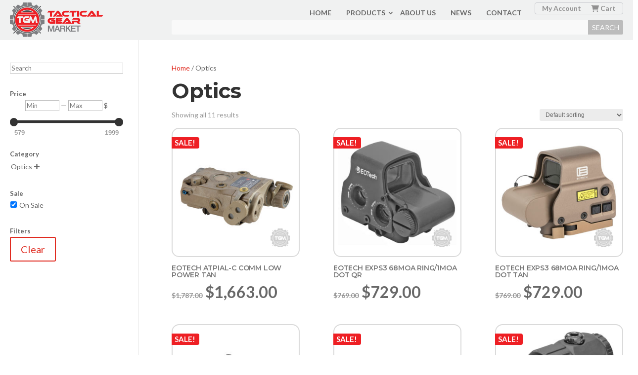

--- FILE ---
content_type: text/html; charset=UTF-8
request_url: https://tacticalgearmarket.com/product-category/optics/?ixwpse=1&on_sale=1
body_size: 16872
content:
<!DOCTYPE html>
<html lang="en-US">
<head>
	<meta charset="UTF-8" />
<meta http-equiv="X-UA-Compatible" content="IE=edge">
	<link rel="pingback" href="https://tacticalgearmarket.com/xmlrpc.php" />

	<script type="text/javascript">
		document.documentElement.className = 'js';
	</script>
	
	<script>var et_site_url='https://tacticalgearmarket.com';var et_post_id='0';function et_core_page_resource_fallback(a,b){"undefined"===typeof b&&(b=a.sheet.cssRules&&0===a.sheet.cssRules.length);b&&(a.onerror=null,a.onload=null,a.href?a.href=et_site_url+"/?et_core_page_resource="+a.id+et_post_id:a.src&&(a.src=et_site_url+"/?et_core_page_resource="+a.id+et_post_id))}
</script><title>Optics | Tactical Gear Market, LLC</title>
<meta name='robots' content='max-image-preview:large' />
<link rel="alternate" type="application/rss+xml" title="Tactical Gear Market, LLC &raquo; Feed" href="https://tacticalgearmarket.com/feed/" />
<link rel="alternate" type="application/rss+xml" title="Tactical Gear Market, LLC &raquo; Comments Feed" href="https://tacticalgearmarket.com/comments/feed/" />
<link rel="alternate" type="application/rss+xml" title="Tactical Gear Market, LLC &raquo; Optics Category Feed" href="https://tacticalgearmarket.com/product-category/optics/feed/" />
<meta content="Divi v.4.5.1" name="generator"/><style id='wp-img-auto-sizes-contain-inline-css' type='text/css'>
img:is([sizes=auto i],[sizes^="auto," i]){contain-intrinsic-size:3000px 1500px}
/*# sourceURL=wp-img-auto-sizes-contain-inline-css */
</style>
<link rel='stylesheet' id='wc-authorize-net-cim-credit-card-checkout-block-css' href='https://tacticalgearmarket.com/wp-content/plugins/woocommerce-gateway-authorize-net-cim/assets/css/blocks/wc-authorize-net-cim-checkout-block.css?ver=3.10.14' type='text/css' media='all' />
<link rel='stylesheet' id='wc-authorize-net-cim-echeck-checkout-block-css' href='https://tacticalgearmarket.com/wp-content/plugins/woocommerce-gateway-authorize-net-cim/assets/css/blocks/wc-authorize-net-cim-checkout-block.css?ver=3.10.14' type='text/css' media='all' />
<style id='wp-emoji-styles-inline-css' type='text/css'>

	img.wp-smiley, img.emoji {
		display: inline !important;
		border: none !important;
		box-shadow: none !important;
		height: 1em !important;
		width: 1em !important;
		margin: 0 0.07em !important;
		vertical-align: -0.1em !important;
		background: none !important;
		padding: 0 !important;
	}
/*# sourceURL=wp-emoji-styles-inline-css */
</style>
<link rel='stylesheet' id='wp-block-library-css' href='https://tacticalgearmarket.com/wp-includes/css/dist/block-library/style.min.css?ver=6.9' type='text/css' media='all' />
<link rel='stylesheet' id='wps-selectize-css' href='https://tacticalgearmarket.com/wp-content/plugins/woocommerce-product-search/css/selectize/selectize.min.css?ver=6.10.0' type='text/css' media='all' />
<link rel='stylesheet' id='wps-price-slider-css' href='https://tacticalgearmarket.com/wp-content/plugins/woocommerce-product-search/css/price-slider.min.css?ver=6.10.0' type='text/css' media='all' />
<link rel='stylesheet' id='product-search-css' href='https://tacticalgearmarket.com/wp-content/plugins/woocommerce-product-search/css/product-search.min.css?ver=6.10.0' type='text/css' media='all' />
<style id='global-styles-inline-css' type='text/css'>
:root{--wp--preset--aspect-ratio--square: 1;--wp--preset--aspect-ratio--4-3: 4/3;--wp--preset--aspect-ratio--3-4: 3/4;--wp--preset--aspect-ratio--3-2: 3/2;--wp--preset--aspect-ratio--2-3: 2/3;--wp--preset--aspect-ratio--16-9: 16/9;--wp--preset--aspect-ratio--9-16: 9/16;--wp--preset--color--black: #000000;--wp--preset--color--cyan-bluish-gray: #abb8c3;--wp--preset--color--white: #ffffff;--wp--preset--color--pale-pink: #f78da7;--wp--preset--color--vivid-red: #cf2e2e;--wp--preset--color--luminous-vivid-orange: #ff6900;--wp--preset--color--luminous-vivid-amber: #fcb900;--wp--preset--color--light-green-cyan: #7bdcb5;--wp--preset--color--vivid-green-cyan: #00d084;--wp--preset--color--pale-cyan-blue: #8ed1fc;--wp--preset--color--vivid-cyan-blue: #0693e3;--wp--preset--color--vivid-purple: #9b51e0;--wp--preset--gradient--vivid-cyan-blue-to-vivid-purple: linear-gradient(135deg,rgb(6,147,227) 0%,rgb(155,81,224) 100%);--wp--preset--gradient--light-green-cyan-to-vivid-green-cyan: linear-gradient(135deg,rgb(122,220,180) 0%,rgb(0,208,130) 100%);--wp--preset--gradient--luminous-vivid-amber-to-luminous-vivid-orange: linear-gradient(135deg,rgb(252,185,0) 0%,rgb(255,105,0) 100%);--wp--preset--gradient--luminous-vivid-orange-to-vivid-red: linear-gradient(135deg,rgb(255,105,0) 0%,rgb(207,46,46) 100%);--wp--preset--gradient--very-light-gray-to-cyan-bluish-gray: linear-gradient(135deg,rgb(238,238,238) 0%,rgb(169,184,195) 100%);--wp--preset--gradient--cool-to-warm-spectrum: linear-gradient(135deg,rgb(74,234,220) 0%,rgb(151,120,209) 20%,rgb(207,42,186) 40%,rgb(238,44,130) 60%,rgb(251,105,98) 80%,rgb(254,248,76) 100%);--wp--preset--gradient--blush-light-purple: linear-gradient(135deg,rgb(255,206,236) 0%,rgb(152,150,240) 100%);--wp--preset--gradient--blush-bordeaux: linear-gradient(135deg,rgb(254,205,165) 0%,rgb(254,45,45) 50%,rgb(107,0,62) 100%);--wp--preset--gradient--luminous-dusk: linear-gradient(135deg,rgb(255,203,112) 0%,rgb(199,81,192) 50%,rgb(65,88,208) 100%);--wp--preset--gradient--pale-ocean: linear-gradient(135deg,rgb(255,245,203) 0%,rgb(182,227,212) 50%,rgb(51,167,181) 100%);--wp--preset--gradient--electric-grass: linear-gradient(135deg,rgb(202,248,128) 0%,rgb(113,206,126) 100%);--wp--preset--gradient--midnight: linear-gradient(135deg,rgb(2,3,129) 0%,rgb(40,116,252) 100%);--wp--preset--font-size--small: 13px;--wp--preset--font-size--medium: 20px;--wp--preset--font-size--large: 36px;--wp--preset--font-size--x-large: 42px;--wp--preset--spacing--20: 0.44rem;--wp--preset--spacing--30: 0.67rem;--wp--preset--spacing--40: 1rem;--wp--preset--spacing--50: 1.5rem;--wp--preset--spacing--60: 2.25rem;--wp--preset--spacing--70: 3.38rem;--wp--preset--spacing--80: 5.06rem;--wp--preset--shadow--natural: 6px 6px 9px rgba(0, 0, 0, 0.2);--wp--preset--shadow--deep: 12px 12px 50px rgba(0, 0, 0, 0.4);--wp--preset--shadow--sharp: 6px 6px 0px rgba(0, 0, 0, 0.2);--wp--preset--shadow--outlined: 6px 6px 0px -3px rgb(255, 255, 255), 6px 6px rgb(0, 0, 0);--wp--preset--shadow--crisp: 6px 6px 0px rgb(0, 0, 0);}:where(.is-layout-flex){gap: 0.5em;}:where(.is-layout-grid){gap: 0.5em;}body .is-layout-flex{display: flex;}.is-layout-flex{flex-wrap: wrap;align-items: center;}.is-layout-flex > :is(*, div){margin: 0;}body .is-layout-grid{display: grid;}.is-layout-grid > :is(*, div){margin: 0;}:where(.wp-block-columns.is-layout-flex){gap: 2em;}:where(.wp-block-columns.is-layout-grid){gap: 2em;}:where(.wp-block-post-template.is-layout-flex){gap: 1.25em;}:where(.wp-block-post-template.is-layout-grid){gap: 1.25em;}.has-black-color{color: var(--wp--preset--color--black) !important;}.has-cyan-bluish-gray-color{color: var(--wp--preset--color--cyan-bluish-gray) !important;}.has-white-color{color: var(--wp--preset--color--white) !important;}.has-pale-pink-color{color: var(--wp--preset--color--pale-pink) !important;}.has-vivid-red-color{color: var(--wp--preset--color--vivid-red) !important;}.has-luminous-vivid-orange-color{color: var(--wp--preset--color--luminous-vivid-orange) !important;}.has-luminous-vivid-amber-color{color: var(--wp--preset--color--luminous-vivid-amber) !important;}.has-light-green-cyan-color{color: var(--wp--preset--color--light-green-cyan) !important;}.has-vivid-green-cyan-color{color: var(--wp--preset--color--vivid-green-cyan) !important;}.has-pale-cyan-blue-color{color: var(--wp--preset--color--pale-cyan-blue) !important;}.has-vivid-cyan-blue-color{color: var(--wp--preset--color--vivid-cyan-blue) !important;}.has-vivid-purple-color{color: var(--wp--preset--color--vivid-purple) !important;}.has-black-background-color{background-color: var(--wp--preset--color--black) !important;}.has-cyan-bluish-gray-background-color{background-color: var(--wp--preset--color--cyan-bluish-gray) !important;}.has-white-background-color{background-color: var(--wp--preset--color--white) !important;}.has-pale-pink-background-color{background-color: var(--wp--preset--color--pale-pink) !important;}.has-vivid-red-background-color{background-color: var(--wp--preset--color--vivid-red) !important;}.has-luminous-vivid-orange-background-color{background-color: var(--wp--preset--color--luminous-vivid-orange) !important;}.has-luminous-vivid-amber-background-color{background-color: var(--wp--preset--color--luminous-vivid-amber) !important;}.has-light-green-cyan-background-color{background-color: var(--wp--preset--color--light-green-cyan) !important;}.has-vivid-green-cyan-background-color{background-color: var(--wp--preset--color--vivid-green-cyan) !important;}.has-pale-cyan-blue-background-color{background-color: var(--wp--preset--color--pale-cyan-blue) !important;}.has-vivid-cyan-blue-background-color{background-color: var(--wp--preset--color--vivid-cyan-blue) !important;}.has-vivid-purple-background-color{background-color: var(--wp--preset--color--vivid-purple) !important;}.has-black-border-color{border-color: var(--wp--preset--color--black) !important;}.has-cyan-bluish-gray-border-color{border-color: var(--wp--preset--color--cyan-bluish-gray) !important;}.has-white-border-color{border-color: var(--wp--preset--color--white) !important;}.has-pale-pink-border-color{border-color: var(--wp--preset--color--pale-pink) !important;}.has-vivid-red-border-color{border-color: var(--wp--preset--color--vivid-red) !important;}.has-luminous-vivid-orange-border-color{border-color: var(--wp--preset--color--luminous-vivid-orange) !important;}.has-luminous-vivid-amber-border-color{border-color: var(--wp--preset--color--luminous-vivid-amber) !important;}.has-light-green-cyan-border-color{border-color: var(--wp--preset--color--light-green-cyan) !important;}.has-vivid-green-cyan-border-color{border-color: var(--wp--preset--color--vivid-green-cyan) !important;}.has-pale-cyan-blue-border-color{border-color: var(--wp--preset--color--pale-cyan-blue) !important;}.has-vivid-cyan-blue-border-color{border-color: var(--wp--preset--color--vivid-cyan-blue) !important;}.has-vivid-purple-border-color{border-color: var(--wp--preset--color--vivid-purple) !important;}.has-vivid-cyan-blue-to-vivid-purple-gradient-background{background: var(--wp--preset--gradient--vivid-cyan-blue-to-vivid-purple) !important;}.has-light-green-cyan-to-vivid-green-cyan-gradient-background{background: var(--wp--preset--gradient--light-green-cyan-to-vivid-green-cyan) !important;}.has-luminous-vivid-amber-to-luminous-vivid-orange-gradient-background{background: var(--wp--preset--gradient--luminous-vivid-amber-to-luminous-vivid-orange) !important;}.has-luminous-vivid-orange-to-vivid-red-gradient-background{background: var(--wp--preset--gradient--luminous-vivid-orange-to-vivid-red) !important;}.has-very-light-gray-to-cyan-bluish-gray-gradient-background{background: var(--wp--preset--gradient--very-light-gray-to-cyan-bluish-gray) !important;}.has-cool-to-warm-spectrum-gradient-background{background: var(--wp--preset--gradient--cool-to-warm-spectrum) !important;}.has-blush-light-purple-gradient-background{background: var(--wp--preset--gradient--blush-light-purple) !important;}.has-blush-bordeaux-gradient-background{background: var(--wp--preset--gradient--blush-bordeaux) !important;}.has-luminous-dusk-gradient-background{background: var(--wp--preset--gradient--luminous-dusk) !important;}.has-pale-ocean-gradient-background{background: var(--wp--preset--gradient--pale-ocean) !important;}.has-electric-grass-gradient-background{background: var(--wp--preset--gradient--electric-grass) !important;}.has-midnight-gradient-background{background: var(--wp--preset--gradient--midnight) !important;}.has-small-font-size{font-size: var(--wp--preset--font-size--small) !important;}.has-medium-font-size{font-size: var(--wp--preset--font-size--medium) !important;}.has-large-font-size{font-size: var(--wp--preset--font-size--large) !important;}.has-x-large-font-size{font-size: var(--wp--preset--font-size--x-large) !important;}
/*# sourceURL=global-styles-inline-css */
</style>

<style id='classic-theme-styles-inline-css' type='text/css'>
/*! This file is auto-generated */
.wp-block-button__link{color:#fff;background-color:#32373c;border-radius:9999px;box-shadow:none;text-decoration:none;padding:calc(.667em + 2px) calc(1.333em + 2px);font-size:1.125em}.wp-block-file__button{background:#32373c;color:#fff;text-decoration:none}
/*# sourceURL=/wp-includes/css/classic-themes.min.css */
</style>
<link rel='stylesheet' id='woocommerce-layout-css' href='https://tacticalgearmarket.com/wp-content/plugins/woocommerce/assets/css/woocommerce-layout.css?ver=10.4.3' type='text/css' media='all' />
<link rel='stylesheet' id='woocommerce-smallscreen-css' href='https://tacticalgearmarket.com/wp-content/plugins/woocommerce/assets/css/woocommerce-smallscreen.css?ver=10.4.3' type='text/css' media='only screen and (max-width: 768px)' />
<link rel='stylesheet' id='woocommerce-general-css' href='https://tacticalgearmarket.com/wp-content/plugins/woocommerce/assets/css/woocommerce.css?ver=10.4.3' type='text/css' media='all' />
<style id='woocommerce-inline-inline-css' type='text/css'>
.woocommerce form .form-row .required { visibility: visible; }
/*# sourceURL=woocommerce-inline-inline-css */
</style>
<link rel='stylesheet' id='divi-style-css' href='https://tacticalgearmarket.com/wp-content/themes/Divi-new/style-cpt.css?ver=4.5.1' type='text/css' media='all' />
<link rel='stylesheet' id='sv-wc-payment-gateway-payment-form-v5_15_12-css' href='https://tacticalgearmarket.com/wp-content/plugins/woocommerce-gateway-authorize-net-cim/vendor/skyverge/wc-plugin-framework/woocommerce/payment-gateway/assets/css/frontend/sv-wc-payment-gateway-payment-form.min.css?ver=5.15.12' type='text/css' media='all' />
<link rel='stylesheet' id='photoswipe-css' href='https://tacticalgearmarket.com/wp-content/plugins/woocommerce/assets/css/photoswipe/photoswipe.min.css?ver=10.4.3' type='text/css' media='all' />
<link rel='stylesheet' id='photoswipe-default-skin-css' href='https://tacticalgearmarket.com/wp-content/plugins/woocommerce/assets/css/photoswipe/default-skin/default-skin.min.css?ver=10.4.3' type='text/css' media='all' />
<link rel='stylesheet' id='dashicons-css' href='https://tacticalgearmarket.com/wp-includes/css/dashicons.min.css?ver=6.9' type='text/css' media='all' />
<script type="text/javascript" src="https://tacticalgearmarket.com/wp-includes/js/jquery/jquery.min.js?ver=3.7.1" id="jquery-core-js"></script>
<script type="text/javascript" src="https://tacticalgearmarket.com/wp-includes/js/jquery/jquery-migrate.min.js?ver=3.4.1" id="jquery-migrate-js"></script>
<script type="text/javascript" src="https://tacticalgearmarket.com/wp-content/plugins/woocommerce/assets/js/jquery-blockui/jquery.blockUI.min.js?ver=2.7.0-wc.10.4.3" id="wc-jquery-blockui-js" defer="defer" data-wp-strategy="defer"></script>
<script type="text/javascript" id="wc-add-to-cart-js-extra">
/* <![CDATA[ */
var wc_add_to_cart_params = {"ajax_url":"/wp-admin/admin-ajax.php","wc_ajax_url":"/?wc-ajax=%%endpoint%%","i18n_view_cart":"View cart","cart_url":"https://tacticalgearmarket.com/cart/","is_cart":"","cart_redirect_after_add":"no"};
//# sourceURL=wc-add-to-cart-js-extra
/* ]]> */
</script>
<script type="text/javascript" src="https://tacticalgearmarket.com/wp-content/plugins/woocommerce/assets/js/frontend/add-to-cart.min.js?ver=10.4.3" id="wc-add-to-cart-js" defer="defer" data-wp-strategy="defer"></script>
<script type="text/javascript" src="https://tacticalgearmarket.com/wp-content/plugins/woocommerce/assets/js/js-cookie/js.cookie.min.js?ver=2.1.4-wc.10.4.3" id="wc-js-cookie-js" defer="defer" data-wp-strategy="defer"></script>
<script type="text/javascript" id="woocommerce-js-extra">
/* <![CDATA[ */
var woocommerce_params = {"ajax_url":"/wp-admin/admin-ajax.php","wc_ajax_url":"/?wc-ajax=%%endpoint%%","i18n_password_show":"Show password","i18n_password_hide":"Hide password"};
//# sourceURL=woocommerce-js-extra
/* ]]> */
</script>
<script type="text/javascript" src="https://tacticalgearmarket.com/wp-content/plugins/woocommerce/assets/js/frontend/woocommerce.min.js?ver=10.4.3" id="woocommerce-js" defer="defer" data-wp-strategy="defer"></script>
<script type="text/javascript" src="https://tacticalgearmarket.com/wp-content/themes/Divi-new/core/admin/js/es6-promise.auto.min.js?ver=6.9" id="es6-promise-js"></script>
<script type="text/javascript" id="et-core-api-spam-recaptcha-js-extra">
/* <![CDATA[ */
var et_core_api_spam_recaptcha = {"site_key":"","page_action":{"action":"eotech_atpial_c_comm_low_power_tan"}};
//# sourceURL=et-core-api-spam-recaptcha-js-extra
/* ]]> */
</script>
<script type="text/javascript" src="https://tacticalgearmarket.com/wp-content/themes/Divi-new/core/admin/js/recaptcha.js?ver=6.9" id="et-core-api-spam-recaptcha-js"></script>
<script type="text/javascript" src="https://tacticalgearmarket.com/wp-content/plugins/woocommerce/assets/js/zoom/jquery.zoom.min.js?ver=1.7.21-wc.10.4.3" id="wc-zoom-js" defer="defer" data-wp-strategy="defer"></script>
<script type="text/javascript" src="https://tacticalgearmarket.com/wp-content/plugins/woocommerce/assets/js/flexslider/jquery.flexslider.min.js?ver=2.7.2-wc.10.4.3" id="wc-flexslider-js" defer="defer" data-wp-strategy="defer"></script>
<script type="text/javascript" src="https://tacticalgearmarket.com/wp-content/plugins/woocommerce/assets/js/photoswipe/photoswipe.min.js?ver=4.1.1-wc.10.4.3" id="wc-photoswipe-js" defer="defer" data-wp-strategy="defer"></script>
<script type="text/javascript" src="https://tacticalgearmarket.com/wp-content/plugins/woocommerce/assets/js/photoswipe/photoswipe-ui-default.min.js?ver=4.1.1-wc.10.4.3" id="wc-photoswipe-ui-default-js" defer="defer" data-wp-strategy="defer"></script>
<script type="text/javascript" id="wc-single-product-js-extra">
/* <![CDATA[ */
var wc_single_product_params = {"i18n_required_rating_text":"Please select a rating","i18n_rating_options":["1 of 5 stars","2 of 5 stars","3 of 5 stars","4 of 5 stars","5 of 5 stars"],"i18n_product_gallery_trigger_text":"View full-screen image gallery","review_rating_required":"yes","flexslider":{"rtl":false,"animation":"slide","smoothHeight":true,"directionNav":false,"controlNav":"thumbnails","slideshow":false,"animationSpeed":500,"animationLoop":false,"allowOneSlide":false},"zoom_enabled":"1","zoom_options":[],"photoswipe_enabled":"1","photoswipe_options":{"shareEl":false,"closeOnScroll":false,"history":false,"hideAnimationDuration":0,"showAnimationDuration":0},"flexslider_enabled":"1"};
//# sourceURL=wc-single-product-js-extra
/* ]]> */
</script>
<script type="text/javascript" src="https://tacticalgearmarket.com/wp-content/plugins/woocommerce/assets/js/frontend/single-product.min.js?ver=10.4.3" id="wc-single-product-js" defer="defer" data-wp-strategy="defer"></script>
<script type="text/javascript" id="wc-cart-fragments-js-extra">
/* <![CDATA[ */
var wc_cart_fragments_params = {"ajax_url":"/wp-admin/admin-ajax.php","wc_ajax_url":"/?wc-ajax=%%endpoint%%","cart_hash_key":"wc_cart_hash_b5baf6a70c7b6049b90aa8d39c29502a","fragment_name":"wc_fragments_b5baf6a70c7b6049b90aa8d39c29502a","request_timeout":"5000"};
//# sourceURL=wc-cart-fragments-js-extra
/* ]]> */
</script>
<script type="text/javascript" src="https://tacticalgearmarket.com/wp-content/plugins/woocommerce/assets/js/frontend/cart-fragments.min.js?ver=10.4.3" id="wc-cart-fragments-js" defer="defer" data-wp-strategy="defer"></script>
<link rel="https://api.w.org/" href="https://tacticalgearmarket.com/wp-json/" /><link rel="alternate" title="JSON" type="application/json" href="https://tacticalgearmarket.com/wp-json/wp/v2/product_cat/33" /><link rel="EditURI" type="application/rsd+xml" title="RSD" href="https://tacticalgearmarket.com/xmlrpc.php?rsd" />
<meta name="generator" content="WordPress 6.9" />
<meta name="generator" content="WooCommerce 10.4.3" />
<meta name="generator" content="WooCommerce Product Search 6.10.0" />
<script> var awd_admin_ajax_url = 'https://tacticalgearmarket.com/wp-admin/admin-ajax.php'; </script><meta name="viewport" content="width=device-width, initial-scale=1.0, maximum-scale=1.0, user-scalable=0" />	<noscript><style>.woocommerce-product-gallery{ opacity: 1 !important; }</style></noscript>
	<!-- ADD FONT AWESOME -->
<script src="https://cdnjs.cloudflare.com/ajax/libs/font-awesome/6.1.2/js/all.min.js" integrity="sha512-8pHNiqTlsrRjVD4A/3va++W1sMbUHwWxxRPWNyVlql3T+Hgfd81Qc6FC5WMXDC+tSauxxzp1tgiAvSKFu1qIlA==" crossorigin="anonymous" referrerpolicy="no-referrer"></script>

<!-- ADD CUSTOM JS CODE -->
<script type="text/javascript">
	jQuery(document).ready(function($){
		$('#tgm-shopmenu, #tgm-topsearch').wrapAll('<div id="tgm-topsecondary"></div>');
	
		// Replace Woocommerce Placeholder Image SRC -- in Category View
		var oldSrc = 'https://tacticalgearmarket.com/wp-content/uploads/woocommerce-placeholder-300x300.png';
		var newSrc = 'https://tacticalgearmarket.com/wp-content/uploads/2022/08/TacticalGearMarket-Woocommerce-Placeholder-IMG-300x300-1.jpg';
		$('.woocommerce ul.products li.product .et_shop_image img.woocommerce-placeholder[src="' + oldSrc + '"]').attr('src', newSrc);
		
		// Replace Woocommerce Placeholder Image SRC -- in Single Product View
		var oldSrcSingle = 'https://tacticalgearmarket.com/wp-content/uploads/woocommerce-placeholder-600x600.png';
		var newSrcSingle = 'https://tacticalgearmarket.com/wp-content/uploads/2022/08/TacticalGearMarket-Woocommerce-Placeholder-IMG-600x600-1.jpg';
		$('.woocommerce div.product div.images .woocommerce-product-gallery__image--placeholder img[src="' + oldSrcSingle + '"]').attr('src', newSrcSingle);
	});
	
	jQuery(document).ready(function($){
		$('.tgm-mainmenu-container-mobile .et_mobile_nav_menu .mobile_nav').after('<span id="menu-tag">Company Info</span>');
		console.log("adding menu tag")
	});
</script>


<!-- Privacy Consent by TermsFeed (https://www.termsfeed.com) -->
<script type="text/javascript" src="https://cdn.termsfeedtag.com/plugins/pc/v1/77ebe072cec745fc81aebfab2086cec7/plugin.js" async></script>
<!-- End Privacy Consent by TermsFeed (https://www.termsfeed.com) -->
<link rel="icon" href="https://tacticalgearmarket.com/wp-content/uploads/2022/10/cropped-TGM-Favicon-Small-32x32.png" sizes="32x32" />
<link rel="icon" href="https://tacticalgearmarket.com/wp-content/uploads/2022/10/cropped-TGM-Favicon-Small-192x192.png" sizes="192x192" />
<link rel="apple-touch-icon" href="https://tacticalgearmarket.com/wp-content/uploads/2022/10/cropped-TGM-Favicon-Small-180x180.png" />
<meta name="msapplication-TileImage" content="https://tacticalgearmarket.com/wp-content/uploads/2022/10/cropped-TGM-Favicon-Small-270x270.png" />
<link rel="stylesheet" id="et-divi-customizer-cpt-global-cached-inline-styles" href="https://tacticalgearmarket.com/wp-content/et-cache/global/et-divi-customizer-cpt-global-17675375312891.min.css" onerror="et_core_page_resource_fallback(this, true)" onload="et_core_page_resource_fallback(this)" /><link rel="stylesheet" id="et-divi-customizer-global-cached-inline-styles" href="https://tacticalgearmarket.com/wp-content/et-cache/global/et-divi-customizer-global-17675375312891.min.css" onerror="et_core_page_resource_fallback(this, true)" onload="et_core_page_resource_fallback(this)" /><link rel="stylesheet" id="et-core-unified-term-33-cached-inline-styles" href="https://tacticalgearmarket.com/wp-content/et-cache/33/et-core-unified-term-33-17675778799771.min.css" onerror="et_core_page_resource_fallback(this, true)" onload="et_core_page_resource_fallback(this)" />	<style type="text/css">
		#ffl_widget .input-text {
		    display: block;
		    width: 100%;
		    max-width: 200px;
		    padding: 8px 12px;
		    border: 1px solid #dadada;
		    background: #fff !important;
		    border-radius: 3px;
		}
		#ffl_widget label {
			color: #667;
    		font-weight: 700;
		}
		#find_dealer_button_widget {
			padding: 10px 20px;
		    display: inline-block;
		    border: 1px solid #666;
		    border-radius: 3px;
		    margin-top: 10px;
		    cursor: pointer;
		    transition: all 300ms ease-in-out;
		}
		#result_ffl {
			margin-top: 20px;
		}
		#find_dealer_button_widget:hover {
		    /*color: #fff;
		    background-color: #666;*/
		}
		#dealer_select_widget_list {
			max-height: 300px;
		    overflow-y: scroll;
		    background-color: #fff;
		    border: 1px solid #bbb;
		    padding: 5px 10px;
		    border-radius: 3px;
		}
		#dealer_select_widget_list .one_dealer {
			border-bottom: 1px solid #cacaca;
    		padding: 5px 2px;
    		cursor: pointer;
		}
		#dealer_select_widget_list .one_dealer .title {
			font-weight: 700;
		}		
		#dealer_select_widget_list .one_dealer .content {
			display: block;
		}
		#dealer_select_widget_list .one_dealer .content.hide {
			display: none;
		}
			#dealer_select_widget_list .one_dealer .content .value {
				display: block;
				border-bottom: 1px solid #bbb;
				padding-left: 5px;
			}
	</style>
	<link rel='stylesheet' id='wc-blocks-style-css' href='https://tacticalgearmarket.com/wp-content/plugins/woocommerce/assets/client/blocks/wc-blocks.css?ver=wc-10.4.3' type='text/css' media='all' />
<link rel='stylesheet' id='et-builder-googlefonts-css' href='https://fonts.googleapis.com/css?family=Montserrat:100,100italic,200,200italic,300,300italic,regular,italic,500,500italic,600,600italic,700,700italic,800,800italic,900,900italic|Lato:100,100italic,300,300italic,regular,italic,700,700italic,900,900italic&#038;subset=latin,latin-ext&#038;display=swap' type='text/css' media='all' />
</head>
<body class="archive tax-product_cat term-optics term-33 wp-theme-Divi-new theme-Divi-new et-tb-has-template et-tb-has-header et-tb-has-footer woocommerce woocommerce-page woocommerce-no-js et_pb_button_helper_class et_cover_background et_pb_gutter osx et_pb_gutters3 et_smooth_scroll et_left_sidebar et_divi_theme et-db et_minified_js et_minified_css">
	<div id="page-container">
<div id="et-boc" class="et-boc">
			
		<header class="et-l et-l--header">
			<div class="et_builder_inner_content et_pb_gutters3"><div id="tgm-mainmenu" class="et_pb_section et_pb_section_0_tb_header et_pb_with_background et_section_regular" >
				
				
				
				
					<div id="tgm-mainmenu-wrapper" class="et_pb_row et_pb_row_0_tb_header et_pb_row--with-menu">
				<div class="et_pb_column et_pb_column_1_4 et_pb_column_0_tb_header  et_pb_css_mix_blend_mode_passthrough" id="toplogo">
				
				
				<div class="et_pb_module et_pb_image et_pb_image_0_tb_header">
				
				
				<a href="/"><span class="et_pb_image_wrap "><img src="https://tacticalgearmarket.com/wp-content/uploads/2022/08/TacticalGearMarket-Logo-1.png" alt="Tactical Gear Market Logo" title="TacticalGearMarket-Logo-1" /></span></a>
			</div>
			</div> <!-- .et_pb_column --><div class="et_pb_column et_pb_column_3_4 et_pb_column_1_tb_header  et_pb_css_mix_blend_mode_passthrough et-last-child et_pb_column--with-menu" id="tgm-topsecondary">
				
				
				<div id="woomenu-container" class="et_pb_module et_pb_menu et_pb_menu_0_tb_header et_pb_bg_layout_light  et_pb_text_align_left et_dropdown_animation_fade et_pb_menu--without-logo et_pb_menu--style-left_aligned">
					
					
					<div class="et_pb_menu_inner_container clearfix">
						
						<div class="et_pb_menu__wrap">
							<div class="et_pb_menu__menu">
								<nav class="et-menu-nav"><ul id="menu-woocommerce-menu" class="et-menu nav"><li id="menu-item-82537" class="woomenu-myaccount et_pb_menu_page_id-82 menu-item menu-item-type-post_type menu-item-object-page menu-item-82537"><a href="https://tacticalgearmarket.com/my-account/">My Account</a></li>
<li id="menu-item-82536" class="woomenu-cart et_pb_menu_page_id-75 menu-item menu-item-type-post_type menu-item-object-page menu-item-82536"><a href="https://tacticalgearmarket.com/cart/"><i class="fa-solid fa-cart-shopping"></i> Cart</a></li>
</ul></nav>
							</div>
							
							
							<div class="et_mobile_nav_menu">
				<a href="#" class="mobile_nav closed">
					<span class="mobile_menu_bar"></span>
				</a>
			</div>
						</div>
						
					</div>
				</div><div id="tgm-mainmenu-container" class="et_pb_module et_pb_menu et_pb_menu_1_tb_header et_pb_bg_layout_light  et_pb_text_align_right et_dropdown_animation_fade et_pb_menu--without-logo et_pb_menu--style-left_aligned">
					
					
					<div class="et_pb_menu_inner_container clearfix">
						
						<div class="et_pb_menu__wrap">
							<div class="et_pb_menu__menu">
								<nav class="et-menu-nav"><ul id="menu-primary" class="et-menu nav downwards"><li class="et_pb_menu_page_id-home menu-item menu-item-type-post_type menu-item-object-page menu-item-home menu-item-81915"><a href="https://tacticalgearmarket.com/">Home</a></li>
<li class="menutop-store et_pb_menu_page_id-65 menu-item menu-item-type-post_type menu-item-object-page menu-item-has-children menu-item-82234"><a href="https://tacticalgearmarket.com/products/">Products</a>
<ul class="sub-menu">
	<li class="et_pb_menu_page_id-82257 menu-item menu-item-type-custom menu-item-object-custom menu-item-82257"><a href="https://tacticalgearmarket.com/product-category/optics/">Optics</a></li>
	<li class="et_pb_menu_page_id-82258 menu-item menu-item-type-custom menu-item-object-custom menu-item-82258"><a href="https://tacticalgearmarket.com/product-category/lights-lasers/">Lights &#038; Lasers</a></li>
	<li class="et_pb_menu_page_id-82259 menu-item menu-item-type-custom menu-item-object-custom menu-item-82259"><a href="https://tacticalgearmarket.com/product-category/shooting-gear/">Shooting Gear</a></li>
	<li class="et_pb_menu_page_id-82260 menu-item menu-item-type-custom menu-item-object-custom menu-item-82260"><a href="https://tacticalgearmarket.com/product-category/clothing/">Clothing</a></li>
	<li class="et_pb_menu_page_id-82261 menu-item menu-item-type-custom menu-item-object-custom menu-item-82261"><a href="https://tacticalgearmarket.com/product-category/prepper-survival-gear/">Prepper &#8211; Survival Gear</a></li>
	<li class="et_pb_menu_page_id-82262 menu-item menu-item-type-custom menu-item-object-custom menu-item-82262"><a href="https://tacticalgearmarket.com/product-category/weapons/">Weapons</a></li>
	<li class="et_pb_menu_page_id-82263 menu-item menu-item-type-custom menu-item-object-custom menu-item-82263"><a href="https://tacticalgearmarket.com/product-category/medical/">Medical</a></li>
</ul>
</li>
<li class="et_pb_menu_page_id-59 menu-item menu-item-type-post_type menu-item-object-page menu-item-81916"><a href="https://tacticalgearmarket.com/about-us/">About Us</a></li>
<li class="et_pb_menu_page_id-14 menu-item menu-item-type-post_type menu-item-object-page menu-item-81917"><a href="https://tacticalgearmarket.com/news/">News</a></li>
<li class="et_pb_menu_page_id-57 menu-item menu-item-type-post_type menu-item-object-page menu-item-81919"><a href="https://tacticalgearmarket.com/contact/">Contact</a></li>
</ul></nav>
							</div>
							
							
							<div class="et_mobile_nav_menu">
				<a href="#" class="mobile_nav closed">
					<span class="mobile_menu_bar"></span>
				</a>
			</div>
						</div>
						
					</div>
				</div><div id="tgm-topsearch" class="et_pb_module et_pb_search et_pb_search_0_tb_header  et_pb_text_align_left et_pb_bg_layout_light">
				
				
				<form role="search" method="get" class="et_pb_searchform" action="https://tacticalgearmarket.com/">
					<div>
						<label class="screen-reader-text" for="s">Search for:</label>
						<input type="text" name="s" placeholder="" class="et_pb_s" />
						<input type="hidden" name="et_pb_searchform_submit" value="et_search_proccess" />
						
						<input type="hidden" name="et_pb_include_posts" value="yes" />
						<input type="hidden" name="et_pb_include_pages" value="yes" />
						<input type="submit" value="Search" class="et_pb_searchsubmit">
					</div>
				</form>
			</div> <!-- .et_pb_text -->
			</div> <!-- .et_pb_column -->
				
				
			</div> <!-- .et_pb_row --><div id="tgm-mainmenu-wrapper" class="et_pb_row et_pb_row_1_tb_header tgm-mainmenu-wrapper-mobile et_pb_row--with-menu">
				<div class="et_pb_column et_pb_column_4_4 et_pb_column_2_tb_header  et_pb_css_mix_blend_mode_passthrough et-last-child et_pb_column--with-menu" id="toplogo">
				
				
				<div class="et_pb_module et_pb_image et_pb_image_1_tb_header">
				
				
				<a href="/"><span class="et_pb_image_wrap "><img src="https://tacticalgearmarket.com/wp-content/uploads/2022/08/TacticalGearMarket-Logo-1.png" alt="Tactical Gear Market Logo" title="TacticalGearMarket-Logo-1" /></span></a>
			</div><div id="woomenu-container" class="et_pb_module et_pb_menu et_pb_menu_2_tb_header et_pb_bg_layout_light  et_pb_text_align_left et_dropdown_animation_fade et_pb_menu--without-logo et_pb_menu--style-left_aligned">
					
					
					<div class="et_pb_menu_inner_container clearfix">
						
						<div class="et_pb_menu__wrap">
							<div class="et_pb_menu__menu">
								<nav class="et-menu-nav"><ul id="menu-woocommerce-menu-1" class="et-menu nav"><li class="woomenu-myaccount et_pb_menu_page_id-82 menu-item menu-item-type-post_type menu-item-object-page menu-item-82537"><a href="https://tacticalgearmarket.com/my-account/">My Account</a></li>
<li class="woomenu-cart et_pb_menu_page_id-75 menu-item menu-item-type-post_type menu-item-object-page menu-item-82536"><a href="https://tacticalgearmarket.com/cart/"><i class="fa-solid fa-cart-shopping"></i> Cart</a></li>
</ul></nav>
							</div>
							
							
							<div class="et_mobile_nav_menu">
				<a href="#" class="mobile_nav closed">
					<span class="mobile_menu_bar"></span>
				</a>
			</div>
						</div>
						
					</div>
				</div><div id="tgm-mainmenu-container" class="et_pb_module et_pb_menu et_pb_menu_3_tb_header tgm-mainmenu-container-mobile et_pb_bg_layout_light  et_pb_text_align_right et_dropdown_animation_fade et_pb_menu--without-logo et_pb_menu--style-left_aligned">
					
					
					<div class="et_pb_menu_inner_container clearfix">
						
						<div class="et_pb_menu__wrap">
							<div class="et_pb_menu__menu">
								<nav class="et-menu-nav"><ul id="menu-primary-1" class="et-menu nav downwards"><li class="et_pb_menu_page_id-home menu-item menu-item-type-post_type menu-item-object-page menu-item-home menu-item-81915"><a href="https://tacticalgearmarket.com/">Home</a></li>
<li class="menutop-store et_pb_menu_page_id-65 menu-item menu-item-type-post_type menu-item-object-page menu-item-has-children menu-item-82234"><a href="https://tacticalgearmarket.com/products/">Products</a>
<ul class="sub-menu">
	<li class="et_pb_menu_page_id-82257 menu-item menu-item-type-custom menu-item-object-custom menu-item-82257"><a href="https://tacticalgearmarket.com/product-category/optics/">Optics</a></li>
	<li class="et_pb_menu_page_id-82258 menu-item menu-item-type-custom menu-item-object-custom menu-item-82258"><a href="https://tacticalgearmarket.com/product-category/lights-lasers/">Lights &#038; Lasers</a></li>
	<li class="et_pb_menu_page_id-82259 menu-item menu-item-type-custom menu-item-object-custom menu-item-82259"><a href="https://tacticalgearmarket.com/product-category/shooting-gear/">Shooting Gear</a></li>
	<li class="et_pb_menu_page_id-82260 menu-item menu-item-type-custom menu-item-object-custom menu-item-82260"><a href="https://tacticalgearmarket.com/product-category/clothing/">Clothing</a></li>
	<li class="et_pb_menu_page_id-82261 menu-item menu-item-type-custom menu-item-object-custom menu-item-82261"><a href="https://tacticalgearmarket.com/product-category/prepper-survival-gear/">Prepper &#8211; Survival Gear</a></li>
	<li class="et_pb_menu_page_id-82262 menu-item menu-item-type-custom menu-item-object-custom menu-item-82262"><a href="https://tacticalgearmarket.com/product-category/weapons/">Weapons</a></li>
	<li class="et_pb_menu_page_id-82263 menu-item menu-item-type-custom menu-item-object-custom menu-item-82263"><a href="https://tacticalgearmarket.com/product-category/medical/">Medical</a></li>
</ul>
</li>
<li class="et_pb_menu_page_id-59 menu-item menu-item-type-post_type menu-item-object-page menu-item-81916"><a href="https://tacticalgearmarket.com/about-us/">About Us</a></li>
<li class="et_pb_menu_page_id-14 menu-item menu-item-type-post_type menu-item-object-page menu-item-81917"><a href="https://tacticalgearmarket.com/news/">News</a></li>
<li class="et_pb_menu_page_id-57 menu-item menu-item-type-post_type menu-item-object-page menu-item-81919"><a href="https://tacticalgearmarket.com/contact/">Contact</a></li>
</ul></nav>
							</div>
							
							
							<div class="et_mobile_nav_menu">
				<a href="#" class="mobile_nav closed">
					<span class="mobile_menu_bar"></span>
				</a>
			</div>
						</div>
						
					</div>
				</div>
			</div> <!-- .et_pb_column -->
				
				
			</div> <!-- .et_pb_row -->
				
				
			</div> <!-- .et_pb_section -->		</div><!-- .et_builder_inner_content -->
	</header><!-- .et-l -->
	<div id="et-main-area">
	
		<div id="main-content">
			<div class="container">
				<div id="content-area" class="clearfix">
					<div id="left-area"><nav class="woocommerce-breadcrumb" aria-label="Breadcrumb"><a href="https://tacticalgearmarket.com">Home</a>&nbsp;&#47;&nbsp;Optics</nav><header class="woocommerce-products-header">
			<h1 class="woocommerce-products-header__title page-title">Optics</h1>
	
	</header>
<div class="woocommerce-notices-wrapper"></div><p class="woocommerce-result-count" role="alert" aria-relevant="all" >
	Showing all 11 results</p>
<form class="woocommerce-ordering" method="get">
		<select
		name="orderby"
		class="orderby"
					aria-label="Shop order"
			>
					<option value="menu_order"  selected='selected'>Default sorting</option>
					<option value="popularity" >Sort by popularity</option>
					<option value="rating" >Sort by average rating</option>
					<option value="date" >Sort by latest</option>
					<option value="price" >Sort by price: low to high</option>
					<option value="price-desc" >Sort by price: high to low</option>
			</select>
	<input type="hidden" name="paged" value="1" />
	<input type="hidden" name="ixwpse" value="1" /><input type="hidden" name="on_sale" value="1" /></form>
<ul class="products columns-3">
<li class="product type-product post-82701 status-publish first outofstock product_cat-optics product_cat-rifle product_cat-weapons has-post-thumbnail sale taxable shipping-taxable purchasable product-type-simple">
	<a href="https://tacticalgearmarket.com/product/eotech-atpial-c-comm-low-power-tan/" class="woocommerce-LoopProduct-link woocommerce-loop-product__link">
	<span class="onsale">Sale!</span>
	<span class="et_shop_image"><img width="300" height="300" src="https://tacticalgearmarket.com/wp-content/uploads/2022/09/1249427-300x300.jpg" class="attachment-woocommerce_thumbnail size-woocommerce_thumbnail" alt="EOTECH ATPIAL-C COMM LOW POWER TAN" decoding="async" fetchpriority="high" /><span class="et_overlay"></span></span><h2 class="woocommerce-loop-product__title">EOTECH ATPIAL-C COMM LOW POWER TAN</h2>
	<span class="price"><del aria-hidden="true"><span class="woocommerce-Price-amount amount"><bdi><span class="woocommerce-Price-currencySymbol">&#36;</span>1,787.00</bdi></span></del> <span class="screen-reader-text">Original price was: &#036;1,787.00.</span><ins aria-hidden="true"><span class="woocommerce-Price-amount amount"><bdi><span class="woocommerce-Price-currencySymbol">&#36;</span>1,663.00</bdi></span></ins><span class="screen-reader-text">Current price is: &#036;1,663.00.</span></span>
</a></li>
<li class="product type-product post-82707 status-publish instock product_cat-optics product_cat-rifle product_cat-weapons has-post-thumbnail sale taxable shipping-taxable purchasable product-type-simple">
	<a href="https://tacticalgearmarket.com/product/eotech-exps3-68moa-ring-1moa-dot-qr/" class="woocommerce-LoopProduct-link woocommerce-loop-product__link">
	<span class="onsale">Sale!</span>
	<span class="et_shop_image"><img width="300" height="300" src="https://tacticalgearmarket.com/wp-content/uploads/2022/09/1249561-300x300.jpg" class="attachment-woocommerce_thumbnail size-woocommerce_thumbnail" alt="EOTECH EXPS3 68MOA RING/1MOA DOT QR" decoding="async" /><span class="et_overlay"></span></span><h2 class="woocommerce-loop-product__title">EOTECH EXPS3 68MOA RING/1MOA DOT QR</h2>
	<span class="price"><del aria-hidden="true"><span class="woocommerce-Price-amount amount"><bdi><span class="woocommerce-Price-currencySymbol">&#36;</span>769.00</bdi></span></del> <span class="screen-reader-text">Original price was: &#036;769.00.</span><ins aria-hidden="true"><span class="woocommerce-Price-amount amount"><bdi><span class="woocommerce-Price-currencySymbol">&#36;</span>729.00</bdi></span></ins><span class="screen-reader-text">Current price is: &#036;729.00.</span></span>
</a></li>
<li class="product type-product post-82705 status-publish last instock product_cat-optics product_cat-rifle product_cat-weapons has-post-thumbnail sale taxable shipping-taxable purchasable product-type-simple">
	<a href="https://tacticalgearmarket.com/product/eotech-exps3-68moa-ring-1moa-dot-tan/" class="woocommerce-LoopProduct-link woocommerce-loop-product__link">
	<span class="onsale">Sale!</span>
	<span class="et_shop_image"><img width="300" height="300" src="https://tacticalgearmarket.com/wp-content/uploads/2022/09/1249541-300x300.jpg" class="attachment-woocommerce_thumbnail size-woocommerce_thumbnail" alt="EOTECH EXPS3 68MOA RING/1MOA DOT TAN" decoding="async" /><span class="et_overlay"></span></span><h2 class="woocommerce-loop-product__title">EOTECH EXPS3 68MOA RING/1MOA DOT TAN</h2>
	<span class="price"><del aria-hidden="true"><span class="woocommerce-Price-amount amount"><bdi><span class="woocommerce-Price-currencySymbol">&#36;</span>769.00</bdi></span></del> <span class="screen-reader-text">Original price was: &#036;769.00.</span><ins aria-hidden="true"><span class="woocommerce-Price-amount amount"><bdi><span class="woocommerce-Price-currencySymbol">&#36;</span>729.00</bdi></span></ins><span class="screen-reader-text">Current price is: &#036;729.00.</span></span>
</a></li>
<li class="product type-product post-82711 status-publish first outofstock product_cat-optics product_cat-rifle product_cat-weapons has-post-thumbnail sale taxable shipping-taxable purchasable product-type-simple">
	<a href="https://tacticalgearmarket.com/product/eotech-g33-3x-magnifer-sts-mnt-blk/" class="woocommerce-LoopProduct-link woocommerce-loop-product__link">
	<span class="onsale">Sale!</span>
	<span class="et_shop_image"><img width="300" height="300" src="https://tacticalgearmarket.com/wp-content/uploads/2022/09/1249612-300x300.jpg" class="attachment-woocommerce_thumbnail size-woocommerce_thumbnail" alt="EOTECH G33 3X MAGNIFER STS MNT BLK" decoding="async" loading="lazy" /><span class="et_overlay"></span></span><h2 class="woocommerce-loop-product__title">EOTECH G33 3X MAGNIFER STS MNT BLK</h2>
	<span class="price"><del aria-hidden="true"><span class="woocommerce-Price-amount amount"><bdi><span class="woocommerce-Price-currencySymbol">&#36;</span>649.00</bdi></span></del> <span class="screen-reader-text">Original price was: &#036;649.00.</span><ins aria-hidden="true"><span class="woocommerce-Price-amount amount"><bdi><span class="woocommerce-Price-currencySymbol">&#36;</span>615.00</bdi></span></ins><span class="screen-reader-text">Current price is: &#036;615.00.</span></span>
</a></li>
<li class="product type-product post-82715 status-publish instock product_cat-optics product_cat-rifle product_cat-weapons has-post-thumbnail sale taxable shipping-taxable purchasable product-type-simple">
	<a href="https://tacticalgearmarket.com/product/eotech-g33-3x-magnifer-sts-mnt-tan/" class="woocommerce-LoopProduct-link woocommerce-loop-product__link">
	<span class="onsale">Sale!</span>
	<span class="et_shop_image"><img width="300" height="300" src="https://tacticalgearmarket.com/wp-content/uploads/2022/09/1249595-300x300.jpg" class="attachment-woocommerce_thumbnail size-woocommerce_thumbnail" alt="EOTECH G33 3X MAGNIFER STS MNT TAN" decoding="async" loading="lazy" /><span class="et_overlay"></span></span><h2 class="woocommerce-loop-product__title">EOTECH G33 3X MAGNIFER STS MNT TAN</h2>
	<span class="price"><del aria-hidden="true"><span class="woocommerce-Price-amount amount"><bdi><span class="woocommerce-Price-currencySymbol">&#36;</span>649.00</bdi></span></del> <span class="screen-reader-text">Original price was: &#036;649.00.</span><ins aria-hidden="true"><span class="woocommerce-Price-amount amount"><bdi><span class="woocommerce-Price-currencySymbol">&#36;</span>615.00</bdi></span></ins><span class="screen-reader-text">Current price is: &#036;615.00.</span></span>
</a></li>
<li class="product type-product post-82718 status-publish last instock product_cat-optics product_cat-rifle product_cat-weapons has-post-thumbnail sale taxable shipping-taxable purchasable product-type-simple">
	<a href="https://tacticalgearmarket.com/product/eotech-g45-5x-magnifier-blk/" class="woocommerce-LoopProduct-link woocommerce-loop-product__link">
	<span class="onsale">Sale!</span>
	<span class="et_shop_image"><img width="300" height="300" src="https://tacticalgearmarket.com/wp-content/uploads/2022/09/1249641-300x300.jpg" class="attachment-woocommerce_thumbnail size-woocommerce_thumbnail" alt="EOTECH G45 5X MAGNIFIER BLK" decoding="async" loading="lazy" /><span class="et_overlay"></span></span><h2 class="woocommerce-loop-product__title">EOTECH G45 5X MAGNIFIER BLK</h2>
	<span class="price"><del aria-hidden="true"><span class="woocommerce-Price-amount amount"><bdi><span class="woocommerce-Price-currencySymbol">&#36;</span>715.00</bdi></span></del> <span class="screen-reader-text">Original price was: &#036;715.00.</span><ins aria-hidden="true"><span class="woocommerce-Price-amount amount"><bdi><span class="woocommerce-Price-currencySymbol">&#36;</span>679.00</bdi></span></ins><span class="screen-reader-text">Current price is: &#036;679.00.</span></span>
</a></li>
<li class="product type-product post-82722 status-publish first instock product_cat-optics product_cat-rifle product_cat-weapons has-post-thumbnail sale taxable shipping-taxable purchasable product-type-simple">
	<a href="https://tacticalgearmarket.com/product/eotech-hhs-ii-exps2-2-with-g33-blk/" class="woocommerce-LoopProduct-link woocommerce-loop-product__link">
	<span class="onsale">Sale!</span>
	<span class="et_shop_image"><img width="300" height="300" src="https://tacticalgearmarket.com/wp-content/uploads/2022/09/1249658-300x300.jpg" class="attachment-woocommerce_thumbnail size-woocommerce_thumbnail" alt="EOTECH HHS II EXPS2-2 WITH G33 BLK" decoding="async" loading="lazy" /><span class="et_overlay"></span></span><h2 class="woocommerce-loop-product__title">EOTECH HHS II EXPS2-2 WITH G33 BLK</h2>
	<span class="price"><del aria-hidden="true"><span class="woocommerce-Price-amount amount"><bdi><span class="woocommerce-Price-currencySymbol">&#36;</span>1,169.00</bdi></span></del> <span class="screen-reader-text">Original price was: &#036;1,169.00.</span><ins aria-hidden="true"><span class="woocommerce-Price-amount amount"><bdi><span class="woocommerce-Price-currencySymbol">&#36;</span>1,109.00</bdi></span></ins><span class="screen-reader-text">Current price is: &#036;1,109.00.</span></span>
</a></li>
<li class="product type-product post-82730 status-publish outofstock product_cat-optics product_cat-rifle product_cat-weapons has-post-thumbnail sale taxable shipping-taxable purchasable product-type-simple">
	<a href="https://tacticalgearmarket.com/product/eotech-vudu-1-6x24mm-sr3-5-56-bdc-ir/" class="woocommerce-LoopProduct-link woocommerce-loop-product__link">
	<span class="onsale">Sale!</span>
	<span class="et_shop_image"><img width="300" height="300" src="https://tacticalgearmarket.com/wp-content/uploads/2022/09/1249702-300x300.jpg" class="attachment-woocommerce_thumbnail size-woocommerce_thumbnail" alt="EOTECH VUDU 1-6X24MM SR3 5.56 BDC IR" decoding="async" loading="lazy" /><span class="et_overlay"></span></span><h2 class="woocommerce-loop-product__title">EOTECH VUDU 1-6X24MM SR3 5.56 BDC IR</h2>
	<span class="price"><del aria-hidden="true"><span class="woocommerce-Price-amount amount"><bdi><span class="woocommerce-Price-currencySymbol">&#36;</span>1,399.00</bdi></span></del> <span class="screen-reader-text">Original price was: &#036;1,399.00.</span><ins aria-hidden="true"><span class="woocommerce-Price-amount amount"><bdi><span class="woocommerce-Price-currencySymbol">&#36;</span>1,299.00</bdi></span></ins><span class="screen-reader-text">Current price is: &#036;1,299.00.</span></span>
</a></li>
<li class="product type-product post-82726 status-publish last instock product_cat-optics product_cat-rifle product_cat-weapons has-post-thumbnail sale taxable shipping-taxable purchasable product-type-simple">
	<a href="https://tacticalgearmarket.com/product/eotech-vudu-5-25x50mm-md3-mrad-ir/" class="woocommerce-LoopProduct-link woocommerce-loop-product__link">
	<span class="onsale">Sale!</span>
	<span class="et_shop_image"><img width="300" height="300" src="https://tacticalgearmarket.com/wp-content/uploads/2022/09/1249749-300x300.jpg" class="attachment-woocommerce_thumbnail size-woocommerce_thumbnail" alt="EOTECH VUDU 5-25X50MM MD3-MRAD IR" decoding="async" loading="lazy" /><span class="et_overlay"></span></span><h2 class="woocommerce-loop-product__title">EOTECH VUDU 5-25X50MM MD3-MRAD IR</h2>
	<span class="price"><del aria-hidden="true"><span class="woocommerce-Price-amount amount"><bdi><span class="woocommerce-Price-currencySymbol">&#36;</span>2,099.00</bdi></span></del> <span class="screen-reader-text">Original price was: &#036;2,099.00.</span><ins aria-hidden="true"><span class="woocommerce-Price-amount amount"><bdi><span class="woocommerce-Price-currencySymbol">&#36;</span>1,999.00</bdi></span></ins><span class="screen-reader-text">Current price is: &#036;1,999.00.</span></span>
</a></li>
<li class="product type-product post-82734 status-publish first instock product_cat-optics product_cat-rifle product_cat-weapons has-post-thumbnail sale taxable shipping-taxable purchasable product-type-simple">
	<a href="https://tacticalgearmarket.com/product/eotech-xps2-68moa-ring-1moa-dot-blk/" class="woocommerce-LoopProduct-link woocommerce-loop-product__link">
	<span class="onsale">Sale!</span>
	<span class="et_shop_image"><img width="300" height="300" src="https://tacticalgearmarket.com/wp-content/uploads/2022/09/1249842-300x300.jpg" class="attachment-woocommerce_thumbnail size-woocommerce_thumbnail" alt="EOTECH XPS2 68MOA RING/1MOA DOT BLK" decoding="async" loading="lazy" /><span class="et_overlay"></span></span><h2 class="woocommerce-loop-product__title">EOTECH XPS2 68MOA RING/1MOA DOT BLK</h2>
	<span class="price"><del aria-hidden="true"><span class="woocommerce-Price-amount amount"><bdi><span class="woocommerce-Price-currencySymbol">&#36;</span>609.00</bdi></span></del> <span class="screen-reader-text">Original price was: &#036;609.00.</span><ins aria-hidden="true"><span class="woocommerce-Price-amount amount"><bdi><span class="woocommerce-Price-currencySymbol">&#36;</span>579.00</bdi></span></ins><span class="screen-reader-text">Current price is: &#036;579.00.</span></span>
</a></li>
<li class="product type-product post-82737 status-publish instock product_cat-optics product_cat-rifle product_cat-weapons has-post-thumbnail sale taxable shipping-taxable purchasable product-type-simple">
	<a href="https://tacticalgearmarket.com/product/eotech-xps3-68moa-ring-2-moa-dots/" class="woocommerce-LoopProduct-link woocommerce-loop-product__link">
	<span class="onsale">Sale!</span>
	<span class="et_shop_image"><img width="300" height="300" src="https://tacticalgearmarket.com/wp-content/uploads/2022/09/1249920-300x300.jpg" class="attachment-woocommerce_thumbnail size-woocommerce_thumbnail" alt="EOTECH XPS3 68MOA RING/2-MOA DOTS" decoding="async" loading="lazy" /><span class="et_overlay"></span></span><h2 class="woocommerce-loop-product__title">EOTECH XPS3 68MOA RING/2-MOA DOTS</h2>
	<span class="price"><del aria-hidden="true"><span class="woocommerce-Price-amount amount"><bdi><span class="woocommerce-Price-currencySymbol">&#36;</span>719.00</bdi></span></del> <span class="screen-reader-text">Original price was: &#036;719.00.</span><ins aria-hidden="true"><span class="woocommerce-Price-amount amount"><bdi><span class="woocommerce-Price-currencySymbol">&#36;</span>679.00</bdi></span></ins><span class="screen-reader-text">Current price is: &#036;679.00.</span></span>
</a></li>
</ul>
</div> <!-- #left-area -->	<div id="sidebar">
		<div id="woocommerce_product_search_filter_widget-2" class="et_pb_widget widget_woocommerce_product_search_filter_widget"><div id="product-filter-search-0" class="product-search product-filter product-search-filter-search" style=""><div class="product-search-form"><form id="product-filter-search-form-0" class="product-search-form " action="https://tacticalgearmarket.com/product-category/optics/?ixwpse=1&#038;on_sale=1" method="get"><label class="screen-reader-text" for="product-filter-field-0">Search</label><input id="product-filter-field-0" name="ixwpss" type="text" class="product-filter-field" placeholder="Search" autocomplete="off" value=""/><input type="hidden" name="wps-title" value="1"/><input type="hidden" name="wps-excerpt" value="1"/><input type="hidden" name="wps-content" value="1"/><input type="hidden" name="wps-categories" value="1"/><input type="hidden" name="wps-attributes" value="1"/><input type="hidden" name="wps-tags" value="1"/><input type="hidden" name="wps-sku" value="1"/><noscript><button type="submit">Search</button></noscript><span class="product-search-filter-search-clear" style="display:none" aria-label="Clear">Clear</span></form></div><div id="product-filter-results-0" class="product-filter-results"></div></div></div> <!-- end .et_pb_widget --><div id="woocommerce_product_search_filter_price_widget-2" class="et_pb_widget widget_woocommerce_product_search_filter_price_widget"><div id="product-search-filter-price-0" class="product-search-filter-price  show-slider  show-fields  hide-submit "><div class="product-search-filter-price-heading" id="product-search-filter-price-heading-0">Price</div><form id="product-search-filter-price-form-0" class="product-search-filter-price-form" action="https://tacticalgearmarket.com/product-category/optics/?ixwpse=1&#038;on_sale=1" method="get"><span class="min-max-fields"><label class="screen-reader-text" for="product-search-filter-min-price-0">Min</label><input id="product-search-filter-min-price-0" class="product-search-filter-price-field product-search-filter-min-price" type="text" name="min_price" value="" placeholder="Min" autocomplete="off"/> &mdash; <label class="screen-reader-text" for="product-search-filter-max-price-0">Max</label><input id="product-search-filter-max-price-0" class="product-search-filter-price-field product-search-filter-max-price" type="text" name="max_price" value="" placeholder="Max" autocomplete="off"/><span class="product-search-filter-price-currency-symbol">&nbsp;&#036;</span></span><input type="hidden" name="ixwpsp" value="1"/><noscript><button class="button" type="submit">Go</button></noscript><div id="product-search-filter-price-slider-0" class="product-search-filter-price-slider" data-min_price="579" data-max_price="1999" data-current_min_price="" data-current_max_price="" data-precision="0"><div class="slider-min-max"><span class="slider-min"></span><span class="slider-min-max-separator">&ndash;</span><span class="slider-max"></span></div><span class="slider-limit-min">579</span><span class="slider-limit-max">1999</span></div><span class="product-search-filter-price-clear" style="display:none" aria-label="Clear">Clear</span><input type="hidden" name="ixwpse" value="1" /><input type="hidden" name="on_sale" value="1" /></form></div></div> <!-- end .et_pb_widget --><div id="woocommerce_product_search_filter_category_widget-2" class="et_pb_widget widget_woocommerce_product_search_filter_category_widget"><div id="product-search-filter-category-0" class="product-search-filter-terms  " data-multiple="" aria-label="Category"><div class="product-search-filter-terms-heading product-search-filter-category-heading" id="product-search-filter-category-heading-0">Category</div><ul class="product-categories product-search-filter-items product-search-filter-category product-search-filter-product_cat style-list hide-thumbnails show-names product-search-filter-toggle product-search-filter-toggle-widget"><li data-term="33" data-taxonomy="product_cat" class="cat-item cat-item-33 product-search-product_cat-filter-item product-search-attribute-filter-item cat-parent expandable auto-expand auto-retract"><a href="https://tacticalgearmarket.com/product-category/optics/"><span class="term-name">Optics</span></a><span class="term-expander"><span class="expand">&#xf067;</span><span class="retract">&#xf068;</span></span><ul class="children"><li data-term="35" data-taxonomy="product_cat" class="cat-item cat-item-35 product-search-product_cat-filter-item product-search-attribute-filter-item"><a href="https://tacticalgearmarket.com/product-category/optics/rifle/"><span class="term-name">Rifle</span></a></li>
</ul></li>
</ul></div></div> <!-- end .et_pb_widget --><div id="woocommerce_product_search_filter_sale_widget-2" class="et_pb_widget widget_woocommerce_product_search_filter_sale_widget"><div id="product-search-filter-sale-0" class="product-search-filter-extras product-search-filter-sale "><div class="product-search-filter-sale-heading product-search-filter-extras-heading" id="product-search-filter-sale-heading-0">Sale</div><form id="product-search-filter-sale-form-0" class="product-search-filter-extras-form product-search-filter-sale-form" action="https://tacticalgearmarket.com/product-category/optics/" method="get"><input type="hidden" name="ixwpse" value="1"/><label><input id="product-search-filter-on-sale-0" class="product-search-filter-extra product-search-filter-on-sale " type="checkbox" name="on_sale" value="1"  checked="checked"  /><a class="product-search-filter-extra product-search-filter-on-sale " href="https://tacticalgearmarket.com/product-category/optics/">On Sale</a></label></form></div></div> <!-- end .et_pb_widget --><div id="woocommerce_product_search_filter_tag_widget-2" class="et_pb_widget widget_woocommerce_product_search_filter_tag_widget"><div id="product-search-filter-tag-0" class="product-search-filter-terms  " data-multiple="" aria-label="Tag"><div class="product-search-filter-terms-heading product-search-filter-tag-heading" id="product-search-filter-tag-heading-0"></div><div class="tagcloud product-tags product-search-filter-items product-search-filter-tag product-search-filter-product_tag style-inline hide-thumbnails show-names product-search-filter-toggle product-search-filter-toggle-widget"></div></div></div> <!-- end .et_pb_widget --><div id="woocommerce_product_search_filter_reset_widget-2" class="et_pb_widget widget_woocommerce_product_search_filter_reset_widget"><div id="product-search-filter-reset-0" class="product-search-filter-reset "><div class="product-search-filter-reset-heading" id="product-search-filter-reset-heading-0">Filters</div><form id="product-search-filter-reset-form-0" class="product-search-filter-reset-form" action="https://tacticalgearmarket.com/product-category/optics/" method="get"><button class="button wp-element-button product-search-filter-reset-clear" type="submit">Clear</button></form></div></div> <!-- end .et_pb_widget -->	</div> <!-- end #sidebar -->

				</div> <!-- #content-area -->
			</div> <!-- .container -->
		</div> <!-- #main-content -->	<footer class="et-l et-l--footer">
			<div class="et_builder_inner_content et_pb_gutters3"><div id="tgm-footer" class="et_pb_section et_pb_section_0_tb_footer et_pb_with_background et_section_regular" >
				
				
				
				
					<div class="et_pb_row et_pb_row_0_tb_footer page-default-container footer-menu-row et_pb_row--with-menu">
				<div class="et_pb_column et_pb_column_4_4 et_pb_column_0_tb_footer  et_pb_css_mix_blend_mode_passthrough et-last-child et_pb_column--with-menu">
				
				
				<div id="footer-menu" class="et_pb_module et_pb_menu et_pb_menu_0_tb_footer et_pb_bg_layout_light  et_pb_text_align_left et_dropdown_animation_fade et_pb_menu--without-logo et_pb_menu--style-left_aligned">
					
					
					<div class="et_pb_menu_inner_container clearfix">
						
						<div class="et_pb_menu__wrap">
							<div class="et_pb_menu__menu">
								<nav class="et-menu-nav"><ul id="menu-footer" class="et-menu nav downwards"><li id="menu-item-225" class="et_pb_menu_page_id-home menu-item menu-item-type-post_type menu-item-object-page menu-item-home menu-item-225"><a href="https://tacticalgearmarket.com/">Home</a></li>
<li id="menu-item-228" class="et_pb_menu_page_id-57 menu-item menu-item-type-post_type menu-item-object-page menu-item-228"><a href="https://tacticalgearmarket.com/contact/">Contact</a></li>
<li id="menu-item-229" class="et_pb_menu_page_id-82 menu-item menu-item-type-post_type menu-item-object-page menu-item-229"><a href="https://tacticalgearmarket.com/my-account/">My Account</a></li>
<li id="menu-item-453" class="et_pb_menu_page_id-445 menu-item menu-item-type-post_type menu-item-object-page menu-item-453"><a href="https://tacticalgearmarket.com/return-policy/">Return Policy</a></li>
<li id="menu-item-454" class="et_pb_menu_page_id-441 menu-item menu-item-type-post_type menu-item-object-page menu-item-454"><a href="https://tacticalgearmarket.com/privacy-policy/">Privacy Policy</a></li>
<li id="menu-item-452" class="et_pb_menu_page_id-449 menu-item menu-item-type-post_type menu-item-object-page menu-item-452"><a href="https://tacticalgearmarket.com/terms-and-conditions/">Terms and Conditions</a></li>
<li id="menu-item-82376" class="et_pb_menu_page_id-82370 menu-item menu-item-type-post_type menu-item-object-page menu-item-82376"><a href="https://tacticalgearmarket.com/cookies-policy/">Cookies Policy</a></li>
<li id="menu-item-83014" class="et_pb_menu_page_id-82739 menu-item menu-item-type-post_type menu-item-object-page menu-item-83014"><a href="https://tacticalgearmarket.com/shipping-cancellation-policy/">Shipping Cancellation Policy</a></li>
</ul></nav>
							</div>
							
							
							<div class="et_mobile_nav_menu">
				<a href="#" class="mobile_nav closed">
					<span class="mobile_menu_bar"></span>
				</a>
			</div>
						</div>
						
					</div>
				</div>
			</div> <!-- .et_pb_column -->
				
				
			</div> <!-- .et_pb_row --><div id="footer-copyright" class="et_pb_row et_pb_row_1_tb_footer page-default-container">
				<div class="et_pb_column et_pb_column_1_2 et_pb_column_1_tb_footer  et_pb_css_mix_blend_mode_passthrough">
				
				
				<div class="et_pb_module et_pb_text et_pb_text_0_tb_footer  et_pb_text_align_left et_pb_bg_layout_light">
				
				
				<div class="et_pb_text_inner">Copyright Tactical Gear Market, LLC. All rights reserved.</div>
			</div> <!-- .et_pb_text -->
			</div> <!-- .et_pb_column --><div class="et_pb_column et_pb_column_1_2 et_pb_column_2_tb_footer  et_pb_css_mix_blend_mode_passthrough et-last-child">
				
				
				<div class="et_pb_module et_pb_code et_pb_code_0_tb_footer">
				
				
				<div class="et_pb_code_inner"><ul id="footer-social">
  <li class="sm-truth">
  	<a href="https://truthsocial.com/@tacticalgearmarket" target="_blank" rel="noopener"><img decoding="async" src="https://tacticalgearmarket.com/wp-content/uploads/2022/09/TacticalGearMarket-SM-Truth.png" alt="Truth" /></a>
  </li>
 <li class="sm-tw">
<a href="https://twitter.com/tacticalgearmkt?s=21&#038;t=BCTKyIq9BOJd5sOuJ9tgkA" target="_blank" rel="noopener"><i class="fa-brands fa-twitter"></i></a>
</li> 
<li>
<a href="https://instagram.com/tacticalgearmarket?igshid=MTA0ZTI1NzA=" target="_blank" rel="noopener">
<i class="fa-brands fa-instagram"></i>
</a>
 </li>
</ul></div>
			</div> <!-- .et_pb_code -->
			</div> <!-- .et_pb_column -->
				
				
			</div> <!-- .et_pb_row -->
				
				
			</div> <!-- .et_pb_section -->		</div><!-- .et_builder_inner_content -->
	</footer><!-- .et-l -->
	    </div> <!-- #et-main-area -->

			
		</div><!-- #et-boc -->
		</div> <!-- #page-container -->

			<script type="speculationrules">
{"prefetch":[{"source":"document","where":{"and":[{"href_matches":"/*"},{"not":{"href_matches":["/wp-*.php","/wp-admin/*","/wp-content/uploads/*","/wp-content/*","/wp-content/plugins/*","/wp-content/themes/Divi-new/*","/*\\?(.+)"]}},{"not":{"selector_matches":"a[rel~=\"nofollow\"]"}},{"not":{"selector_matches":".no-prefetch, .no-prefetch a"}}]},"eagerness":"conservative"}]}
</script>
<script type="application/ld+json">{"@context":"https://schema.org/","@type":"BreadcrumbList","itemListElement":[{"@type":"ListItem","position":1,"item":{"name":"Home","@id":"https://tacticalgearmarket.com"}},{"@type":"ListItem","position":2,"item":{"name":"Optics","@id":"https://tacticalgearmarket.com/product-category/optics/"}}]}</script><script type="text/javascript">jQuery(function($){		function load_authorize_net_cim_credit_card_payment_form_handler() {
			window.wc_authorize_net_cim_credit_card_payment_form_handler = new WC_Authorize_Net_Payment_Form_Handler( {"plugin_id":"authorize_net_cim","id":"authorize_net_cim_credit_card","id_dasherized":"authorize-net-cim-credit-card","type":"credit-card","csc_required":true,"csc_required_for_tokens":false,"logging_enabled":false,"lightbox_enabled":false,"login_id":"39T7Fvy6b","client_key":"2M6Nu42d8HvgtY6P4ypV8E26hT2asNt37NG4e24vx9DSwgAqRH2pP9QZsGXp2Q9W","general_error":"An error occurred, please try again or try an alternate form of payment.","ajax_url":"https:\/\/tacticalgearmarket.com\/wp-admin\/admin-ajax.php","ajax_log_nonce":"9e1c3f92a0","enabled_card_types":["visa","mastercard","amex","discover","dinersclub","jcb"]} );window.jQuery( document.body ).trigger( "update_checkout" );		}

		try {

			if ( 'undefined' !== typeof WC_Authorize_Net_Payment_Form_Handler ) {
				load_authorize_net_cim_credit_card_payment_form_handler();
			} else {
				window.jQuery( document.body ).on( 'wc_authorize_net_payment_form_handler_loaded', load_authorize_net_cim_credit_card_payment_form_handler );
			}

		} catch ( err ) {

			
		var errorName    = '',
		    errorMessage = '';

		if ( 'undefined' === typeof err || 0 === err.length || ! err ) {
			errorName    = 'A script error has occurred.';
			errorMessage = 'The script WC_Authorize_Net_Payment_Form_Handler could not be loaded.';
		} else {
			errorName    = 'undefined' !== typeof err.name    ? err.name    : '';
			errorMessage = 'undefined' !== typeof err.message ? err.message : '';
		}

		
		jQuery.post( 'https://tacticalgearmarket.com/wp-admin/admin-ajax.php', {
			action:   'wc_authorize_net_cim_credit_card_payment_form_log_script_event',
			security: '99f4fc69e9',
			name:     errorName,
			message:  errorMessage,
		} );

				}
		});</script><script type="text/javascript">jQuery(function($){		function load_authorize_net_cim_echeck_payment_form_handler() {
			window.wc_authorize_net_cim_echeck_payment_form_handler = new WC_Authorize_Net_Payment_Form_Handler( {"plugin_id":"authorize_net_cim","id":"authorize_net_cim_echeck","id_dasherized":"authorize-net-cim-echeck","type":"echeck","csc_required":false,"csc_required_for_tokens":false,"logging_enabled":false,"lightbox_enabled":false,"login_id":"39T7Fvy6b","client_key":"2M6Nu42d8HvgtY6P4ypV8E26hT2asNt37NG4e24vx9DSwgAqRH2pP9QZsGXp2Q9W","general_error":"An error occurred, please try again or try an alternate form of payment.","ajax_url":"https:\/\/tacticalgearmarket.com\/wp-admin\/admin-ajax.php","ajax_log_nonce":"5846d14055"} );window.jQuery( document.body ).trigger( "update_checkout" );		}

		try {

			if ( 'undefined' !== typeof WC_Authorize_Net_Payment_Form_Handler ) {
				load_authorize_net_cim_echeck_payment_form_handler();
			} else {
				window.jQuery( document.body ).on( 'wc_authorize_net_payment_form_handler_loaded', load_authorize_net_cim_echeck_payment_form_handler );
			}

		} catch ( err ) {

			
		var errorName    = '',
		    errorMessage = '';

		if ( 'undefined' === typeof err || 0 === err.length || ! err ) {
			errorName    = 'A script error has occurred.';
			errorMessage = 'The script WC_Authorize_Net_Payment_Form_Handler could not be loaded.';
		} else {
			errorName    = 'undefined' !== typeof err.name    ? err.name    : '';
			errorMessage = 'undefined' !== typeof err.message ? err.message : '';
		}

		
		jQuery.post( 'https://tacticalgearmarket.com/wp-admin/admin-ajax.php', {
			action:   'wc_authorize_net_cim_echeck_payment_form_log_script_event',
			security: 'eacb5615e3',
			name:     errorName,
			message:  errorMessage,
		} );

				}
		});</script>	<script type='text/javascript'>
		(function () {
			var c = document.body.className;
			c = c.replace(/woocommerce-no-js/, 'woocommerce-js');
			document.body.className = c;
		})();
	</script>
	
<div id="photoswipe-fullscreen-dialog" class="pswp" tabindex="-1" role="dialog" aria-modal="true" aria-hidden="true" aria-label="Full screen image">
	<div class="pswp__bg"></div>
	<div class="pswp__scroll-wrap">
		<div class="pswp__container">
			<div class="pswp__item"></div>
			<div class="pswp__item"></div>
			<div class="pswp__item"></div>
		</div>
		<div class="pswp__ui pswp__ui--hidden">
			<div class="pswp__top-bar">
				<div class="pswp__counter"></div>
				<button class="pswp__button pswp__button--zoom" aria-label="Zoom in/out"></button>
				<button class="pswp__button pswp__button--fs" aria-label="Toggle fullscreen"></button>
				<button class="pswp__button pswp__button--share" aria-label="Share"></button>
				<button class="pswp__button pswp__button--close" aria-label="Close (Esc)"></button>
				<div class="pswp__preloader">
					<div class="pswp__preloader__icn">
						<div class="pswp__preloader__cut">
							<div class="pswp__preloader__donut"></div>
						</div>
					</div>
				</div>
			</div>
			<div class="pswp__share-modal pswp__share-modal--hidden pswp__single-tap">
				<div class="pswp__share-tooltip"></div>
			</div>
			<button class="pswp__button pswp__button--arrow--left" aria-label="Previous (arrow left)"></button>
			<button class="pswp__button pswp__button--arrow--right" aria-label="Next (arrow right)"></button>
			<div class="pswp__caption">
				<div class="pswp__caption__center"></div>
			</div>
		</div>
	</div>
</div>
<script type="text/javascript">
  ;(function() {
    var s = document.createElement('script')
    s.src = 'https://js.getuserflow.com/userflow.js'
    s.async = true
    document.head.appendChild(s)
    s.onload = function() {
      userflow.init('USERFLOW_TOKEN')
      userflow.identify('USER_ID', {
        name: 'USER_NAME',
        email: 'USER_EMAIL',
        signed_up_at: 'USER_SIGNED_UP_AT'
      })
    }
  })()
</script><script type="text/javascript" id="divi-custom-script-js-extra">
/* <![CDATA[ */
var DIVI = {"item_count":"%d Item","items_count":"%d Items"};
var et_shortcodes_strings = {"previous":"Previous","next":"Next"};
var et_pb_custom = {"ajaxurl":"https://tacticalgearmarket.com/wp-admin/admin-ajax.php","images_uri":"https://tacticalgearmarket.com/wp-content/themes/Divi-new/images","builder_images_uri":"https://tacticalgearmarket.com/wp-content/themes/Divi-new/includes/builder/images","et_frontend_nonce":"359e16e0b4","subscription_failed":"Please, check the fields below to make sure you entered the correct information.","et_ab_log_nonce":"c0cb4f177d","fill_message":"Please, fill in the following fields:","contact_error_message":"Please, fix the following errors:","invalid":"Invalid email","captcha":"Captcha","prev":"Prev","previous":"Previous","next":"Next","wrong_captcha":"You entered the wrong number in captcha.","wrong_checkbox":"Checkbox","ignore_waypoints":"no","is_divi_theme_used":"1","widget_search_selector":".widget_search","ab_tests":[],"is_ab_testing_active":"","page_id":"82701","unique_test_id":"","ab_bounce_rate":"5","is_cache_plugin_active":"no","is_shortcode_tracking":"","tinymce_uri":""}; var et_frontend_scripts = {"builderCssContainerPrefix":"#et-boc","builderCssLayoutPrefix":"#et-boc .et-l"};
var et_pb_box_shadow_elements = [];
var et_pb_motion_elements = {"desktop":[],"tablet":[],"phone":[]};
//# sourceURL=divi-custom-script-js-extra
/* ]]> */
</script>
<script type="text/javascript" src="https://tacticalgearmarket.com/wp-content/themes/Divi-new/js/custom.unified.js?ver=4.5.1" id="divi-custom-script-js"></script>
<script type="text/javascript" src="https://tacticalgearmarket.com/wp-content/plugins/woocommerce/assets/js/jquery-payment/jquery.payment.min.js?ver=3.0.0-wc.10.4.3" id="wc-jquery-payment-js" data-wp-strategy="defer"></script>
<script type="text/javascript" id="sv-wc-payment-gateway-payment-form-v5_15_12-js-extra">
/* <![CDATA[ */
var sv_wc_payment_gateway_payment_form_params = {"order_button_text":"Place order","card_number_missing":"Card number is missing","card_number_invalid":"Card number is invalid","card_number_digits_invalid":"Card number is invalid (only digits allowed)","card_number_length_invalid":"Card number is invalid (wrong length)","card_type_invalid":"Card is invalid","card_type_invalid_specific_type":"{card_type} card is invalid","cvv_missing":"Card security code is missing","cvv_digits_invalid":"Card security code is invalid (only digits are allowed)","cvv_length_invalid":"Card security code is invalid (must be 3 or 4 digits)","card_exp_date_invalid":"Card expiration date is invalid","check_number_digits_invalid":"Check Number is invalid (only digits are allowed)","check_number_missing":"Check Number is missing","drivers_license_state_missing":"Driver's license state is missing","drivers_license_number_missing":"Driver's license number is missing","drivers_license_number_invalid":"Driver's license number is invalid","account_number_missing":"Account Number is missing","account_number_invalid":"Account Number is invalid (only digits are allowed)","account_number_length_invalid":"Account Number is invalid (must be between 5 and 17 digits)","routing_number_missing":"Routing Number is missing","routing_number_digits_invalid":"Routing Number is invalid (only digits are allowed)","routing_number_length_invalid":"Routing Number is invalid (must be 9 digits)"};
//# sourceURL=sv-wc-payment-gateway-payment-form-v5_15_12-js-extra
/* ]]> */
</script>
<script type="text/javascript" src="https://tacticalgearmarket.com/wp-content/plugins/woocommerce-gateway-authorize-net-cim/vendor/skyverge/wc-plugin-framework/woocommerce/payment-gateway/assets/dist/frontend/sv-wc-payment-gateway-payment-form.js?ver=5.15.12" id="sv-wc-payment-gateway-payment-form-v5_15_12-js"></script>
<script type="text/javascript" src="https://tacticalgearmarket.com/wp-content/plugins/woocommerce/assets/js/sourcebuster/sourcebuster.min.js?ver=10.4.3" id="sourcebuster-js-js"></script>
<script type="text/javascript" id="wc-order-attribution-js-extra">
/* <![CDATA[ */
var wc_order_attribution = {"params":{"lifetime":1.0e-5,"session":30,"base64":false,"ajaxurl":"https://tacticalgearmarket.com/wp-admin/admin-ajax.php","prefix":"wc_order_attribution_","allowTracking":true},"fields":{"source_type":"current.typ","referrer":"current_add.rf","utm_campaign":"current.cmp","utm_source":"current.src","utm_medium":"current.mdm","utm_content":"current.cnt","utm_id":"current.id","utm_term":"current.trm","utm_source_platform":"current.plt","utm_creative_format":"current.fmt","utm_marketing_tactic":"current.tct","session_entry":"current_add.ep","session_start_time":"current_add.fd","session_pages":"session.pgs","session_count":"udata.vst","user_agent":"udata.uag"}};
//# sourceURL=wc-order-attribution-js-extra
/* ]]> */
</script>
<script type="text/javascript" src="https://tacticalgearmarket.com/wp-content/plugins/woocommerce/assets/js/frontend/order-attribution.min.js?ver=10.4.3" id="wc-order-attribution-js"></script>
<script type="text/javascript" id="et-builder-cpt-modules-wrapper-js-extra">
/* <![CDATA[ */
var et_modules_wrapper = {"builderCssContainerPrefix":"#et-boc","builderCssLayoutPrefix":"#et-boc .et-l"};
//# sourceURL=et-builder-cpt-modules-wrapper-js-extra
/* ]]> */
</script>
<script type="text/javascript" src="https://tacticalgearmarket.com/wp-content/themes/Divi-new/includes/builder/scripts/cpt-modules-wrapper.js?ver=4.5.1" id="et-builder-cpt-modules-wrapper-js"></script>
<script type="text/javascript" src="https://tacticalgearmarket.com/wp-content/themes/Divi-new/core/admin/js/common.js?ver=4.5.1" id="et-core-common-js"></script>
<script type="text/javascript" src="https://tacticalgearmarket.com/wp-content/plugins/woocommerce-product-search/js/jquery.ix.typewatch.min.js?ver=6.10.0" id="typewatch-js"></script>
<script type="text/javascript" src="https://tacticalgearmarket.com/wp-content/plugins/woocommerce-product-search/js/selectize/selectize.min.js?ver=6.10.0" id="wps-selectize-js"></script>
<script type="text/javascript" id="selectize-ix-js-extra">
/* <![CDATA[ */
var selectize_ix = {"clear":"Clear"};
//# sourceURL=selectize-ix-js-extra
/* ]]> */
</script>
<script type="text/javascript" src="https://tacticalgearmarket.com/wp-content/plugins/woocommerce-product-search/js/selectize.ix.min.js?ver=6.10.0" id="selectize-ix-js"></script>
<script type="text/javascript" id="product-filter-js-extra">
/* <![CDATA[ */
var woocommerce_product_search_context = {"pagination_base":"page","reset_url":"https://tacticalgearmarket.com/product-category/optics/","handle_collections":{"woocommerce/product-collection/product-catalog":true,"woocommerce/product-collection/featured":false,"woocommerce/product-collection/top-rated":false,"woocommerce/product-collection/on-sale":false,"woocommerce/product-collection/best-sellers":false,"woocommerce/product-collection/new-arrivals":false}};
//# sourceURL=product-filter-js-extra
/* ]]> */
</script>
<script type="text/javascript" src="https://tacticalgearmarket.com/wp-content/plugins/woocommerce-product-search/js/product-filter.min.js?ver=6.10.0" id="product-filter-js"></script>
<script type="text/javascript" id="product-filter-js-after">
/* <![CDATA[ */
if ( document.getElementById("product-filter-field-0") !== null ) { document.getElementById("product-filter-field-0").disabled = true; }( function() {const f = function() {if ( typeof jQuery !== "undefined" ) {if ( typeof jQuery().typeWatch !== "undefined" ) {jQuery("#product-filter-field-0").typeWatch( {callback: function (value) { ixwpsf.productFilter(value, {field:"#product-filter-field-0",breadcrumb:".woocommerce-breadcrumb",header:".woocommerce-products-header",products:".products",product:".product",info:".woocommerce-info",ordering:".woocommerce-ordering",pagination:".woocommerce-pagination",count:".woocommerce-result-count"}, {title:1,excerpt:1,content:1,categories:1,attributes:1,tags:1,sku:1,updateAddressBar:true,updateDocumentTitle:false,unpage_url:true}); },wait: 500,highlight: true,captureLength: 1} );let observer = new MutationObserver(( mutations, observer ) => {for ( let mutation of mutations ) {if ( mutation.type === "childList" && mutation.addedNodes.length > 0 ) {for ( let node of mutation.addedNodes ) {jQuery( node ).find( "#product-filter-field-0" ).typeWatch( {callback: function (value) { ixwpsf.productFilter(value, {field:"#product-filter-field-0",breadcrumb:".woocommerce-breadcrumb",header:".woocommerce-products-header",products:".products",product:".product",info:".woocommerce-info",ordering:".woocommerce-ordering",pagination:".woocommerce-pagination",count:".woocommerce-result-count"}, {title:1,excerpt:1,content:1,categories:1,attributes:1,tags:1,sku:1,updateAddressBar:true,updateDocumentTitle:false,unpage_url:true}); },wait: 500,highlight: true,captureLength: 1} );}}}});observer.observe( document, { childList : true, subtree : true } );jQuery( document ).on("input", "#product-filter-field-0", function() {var query = jQuery(this).val();if ((query.length < 1) && (query.trim() == "")) {ixwpsf.productFilter("", {field:"#product-filter-field-0",breadcrumb:".woocommerce-breadcrumb",header:".woocommerce-products-header",products:".products",product:".product",info:".woocommerce-info",ordering:".woocommerce-ordering",pagination:".woocommerce-pagination",count:".woocommerce-result-count"}, {title:1,excerpt:1,content:1,categories:1,attributes:1,tags:1,sku:1,updateAddressBar:true,updateDocumentTitle:false,unpage_url:true});}} );jQuery( document ).on("ixTermFilter", "#product-filter-field-0", function(e,term,taxonomy,action,origin_id) {var query = jQuery(this).val();switch( action ) {case "replace":case "add":case "remove":break;default:action = "replace";}ixwpsf.productFilter(query, {field:"#product-filter-field-0",breadcrumb:".woocommerce-breadcrumb",header:".woocommerce-products-header",products:".products",product:".product",info:".woocommerce-info",ordering:".woocommerce-ordering",pagination:".woocommerce-pagination",count:".woocommerce-result-count"}, jQuery.extend({},{title:1,excerpt:1,content:1,categories:1,attributes:1,tags:1,sku:1,updateAddressBar:true,updateDocumentTitle:false,unpage_url:true},{term:term,taxonomy:taxonomy,action:action,origin_id:origin_id}));} );jQuery( document ).on("ixPriceFilter", "#product-filter-field-0", function(e,min_price,max_price) {var query = jQuery(this).val();ixwpsf.productFilter(query, {field:"#product-filter-field-0",breadcrumb:".woocommerce-breadcrumb",header:".woocommerce-products-header",products:".products",product:".product",info:".woocommerce-info",ordering:".woocommerce-ordering",pagination:".woocommerce-pagination",count:".woocommerce-result-count"}, jQuery.extend({},{title:1,excerpt:1,content:1,categories:1,attributes:1,tags:1,sku:1,updateAddressBar:true,updateDocumentTitle:false,unpage_url:true},{min_price:min_price,max_price:max_price}));} );jQuery( document ).on("ixExtraFilter", "#product-filter-field-0", function(e,extras) {var query = jQuery(this).val();ixwpsf.productFilter(query, {field:"#product-filter-field-0",breadcrumb:".woocommerce-breadcrumb",header:".woocommerce-products-header",products:".products",product:".product",info:".woocommerce-info",ordering:".woocommerce-ordering",pagination:".woocommerce-pagination",count:".woocommerce-result-count"}, jQuery.extend({},{title:1,excerpt:1,content:1,categories:1,attributes:1,tags:1,sku:1,updateAddressBar:true,updateDocumentTitle:false,unpage_url:true},extras));} );jQuery( document ).on("ixFilterReset", "#product-filter-field-0", function(e) {var query = jQuery(this).val();ixwpsf.productFilter(query, {field:"#product-filter-field-0",breadcrumb:".woocommerce-breadcrumb",header:".woocommerce-products-header",products:".products",product:".product",info:".woocommerce-info",ordering:".woocommerce-ordering",pagination:".woocommerce-pagination",count:".woocommerce-result-count"}, jQuery.extend({},{title:1,excerpt:1,content:1,categories:1,attributes:1,tags:1,sku:1,updateAddressBar:true,updateDocumentTitle:false,unpage_url:true},{reset:true,reset_url:"https://tacticalgearmarket.com/product-category/optics/"}));} );} else {if ( typeof console !== "undefined" && typeof console.log !== "undefined" ) { if ( document.getElementById("product-filter-field-0") !== null ) { document.getElementById("product-filter-field-0").disabled = false; }console.log("A conflict is preventing required resources to be loaded.");}}}};if ( document.readyState === "complete" ) {f();} else {document.addEventListener("readystatechange",function( event ) {if ( event.target.readyState === "complete" ) {f();}});}} )();
if ( document.getElementById("product-search-filter-min-price-0") !== null ) { document.getElementById("product-search-filter-min-price-0").disabled = true; }if ( document.getElementById("product-search-filter-max-price-0") !== null ) { document.getElementById("product-search-filter-max-price-0").disabled = true; }( function() {const f = function() {if ( typeof jQuery !== "undefined" ) {if ( typeof jQuery().typeWatch !== "undefined" ) {jQuery("#product-search-filter-price-0 .product-search-filter-price-field").typeWatch({callback: function (value) {var min_price = jQuery(this).parent().find(".product-search-filter-min-price").first().val().trim(),max_price = jQuery(this).parent().find(".product-search-filter-max-price").first().val().trim();if ( min_price !== "" ) {min_price = parseFloat( min_price );if ( isNaN( min_price ) ) {min_price = "";}jQuery(this).parent().find(".product-search-filter-min-price").first().val( min_price )}if ( max_price !== "" ) {max_price = parseFloat( max_price );if ( isNaN( max_price ) ) {max_price = "";}jQuery(this).parent().find(".product-search-filter-max-price").first().val( max_price )}if ( typeof jQuery().slider !== "undefined" ) {var slider = jQuery( this ).parent().find( ".product-search-filter-price-slider" );if ( slider.length > 0 ) {var min = slider.slider( "option", "min" ),max = slider.slider( "option", "max" );if ( min_price !== "" )  {min = Math.max( Math.floor( min_price ), min );}if ( max_price !== "" )  {max = Math.min( Math.ceil( max_price ), max );}slider.slider( "option", "values", [min, max] );}}if ( jQuery( this ).closest( ".product-search-filter-price" ).not( ".filter-dead" ).length > 0 ) {jQuery(".product-filter-field").first().trigger( "ixPriceFilter", [min_price, max_price] );}},wait: 500,highlight: true,captureLength: 0});} else {if ( typeof console !== "undefined" && typeof console.log !== "undefined" ) {if ( document.getElementById("product-search-filter-min-price-0") !== null ) { document.getElementById("product-search-filter-min-price-0").disabled = false; }if ( document.getElementById("product-search-filter-max-price-0") !== null ) { document.getElementById("product-search-filter-max-price-0").disabled = false; }console.log("A conflict is preventing required resources to be loaded.");}}}};if ( document.readyState === "complete" ) {f();} else {document.addEventListener("readystatechange",function( event ) {if ( event.target.readyState === "complete" ) {f();}});}} )();( function() {const f = function() {let observer = new MutationObserver(( mutations, observer ) => {for ( let mutation of mutations ) {if ( mutation.type === "childList" && mutation.addedNodes.length > 0 ) {for ( let node of mutation.addedNodes ) {jQuery( node ).find( "#product-search-filter-price-0 .product-search-filter-price-field" ).each( function( index ) {if ( typeof jQuery !== "undefined" ) {if ( typeof jQuery().typeWatch !== "undefined" ) {jQuery(this).typeWatch({callback: function (value) {var min_price = jQuery(this).parent().find(".product-search-filter-min-price").first().val().trim(),max_price = jQuery(this).parent().find(".product-search-filter-max-price").first().val().trim();if ( min_price !== "" ) {min_price = parseFloat( min_price );if ( isNaN( min_price ) ) {min_price = "";}jQuery(this).parent().find(".product-search-filter-min-price").first().val( min_price )}if ( max_price !== "" ) {max_price = parseFloat( max_price );if ( isNaN( max_price ) ) {max_price = "";}jQuery(this).parent().find(".product-search-filter-max-price").first().val( max_price )}if ( typeof jQuery().slider !== "undefined" ) {var slider = jQuery( this ).parent().find( ".product-search-filter-price-slider" );if ( slider.length > 0 ) {var min = slider.slider( "option", "min" ),max = slider.slider( "option", "max" );if ( min_price !== "" )  {min = Math.max( Math.floor( min_price ), min );}if ( max_price !== "" )  {max = Math.min( Math.ceil( max_price ), max );}slider.slider( "option", "values", [min, max] );}}if ( jQuery( this ).closest( ".product-search-filter-price" ).not( ".filter-dead" ).length > 0 ) {jQuery(".product-filter-field").first().trigger( "ixPriceFilter", [min_price, max_price] );}},wait: 500,highlight: true,captureLength: 0});} else {if ( typeof console !== "undefined" && typeof console.log !== "undefined" ) {if ( document.getElementById("product-search-filter-min-price-0") !== null ) { document.getElementById("product-search-filter-min-price-0").disabled = false; }if ( document.getElementById("product-search-filter-max-price-0") !== null ) { document.getElementById("product-search-filter-max-price-0").disabled = false; }console.log("A conflict is preventing required resources to be loaded.");}}}} );}}}});observer.observe( document, { childList : true, subtree : true } );};if ( document.readyState === "complete" ) {f();} else {document.addEventListener("readystatechange",function( event ) {if ( event.target.readyState === "complete" ) {f();}});}} )();
( function() {const f = function() {if ( typeof jQuery !== "undefined" ) {if ( typeof ixwpsf !== "undefined" && typeof ixwpsf.taxonomy !== "undefined" ) {ixwpsf.taxonomy.push({taxonomy:"product_cat",multiple:false,filter:true,show:"set",origin_id:"product-search-filter-category-0"});}}};if ( document.readyState === "complete" ) {f();} else {document.addEventListener("readystatechange",function( event ) {if ( event.target.readyState === "complete" ) {f();}});}} )();
( function() {const f = function() {if ( typeof jQuery !== "undefined" ) {if ( typeof ixwpsf !== "undefined" && typeof ixwpsf.taxonomy !== "undefined" ) {ixwpsf.taxonomy.push({taxonomy:"product_tag",multiple:false,filter:true,show:"set",origin_id:"product-search-filter-tag-0",op:"or"});}}};if ( document.readyState === "complete" ) {f();} else {document.addEventListener("readystatechange",function( event ) {if ( event.target.readyState === "complete" ) {f();}});}} )();
//# sourceURL=product-filter-js-after
/* ]]> */
</script>
<script type="text/javascript" src="https://tacticalgearmarket.com/wp-includes/js/jquery/ui/core.min.js?ver=1.13.3" id="jquery-ui-core-js"></script>
<script type="text/javascript" src="https://tacticalgearmarket.com/wp-includes/js/jquery/ui/mouse.min.js?ver=1.13.3" id="jquery-ui-mouse-js"></script>
<script type="text/javascript" src="https://tacticalgearmarket.com/wp-includes/js/jquery/ui/slider.min.js?ver=1.13.3" id="jquery-ui-slider-js"></script>
<script type="text/javascript" src="https://tacticalgearmarket.com/wp-content/plugins/woocommerce-product-search/js/price-slider.min.js?ver=6.10.0" id="wps-price-slider-js"></script>
<script type="text/javascript" id="wps-price-slider-js-after">
/* <![CDATA[ */
( function() {const f = function() {if ( typeof jQuery !== "undefined" ) {if ( typeof wps_price_slider !== "undefined" ) {wps_price_slider.create( "#product-search-filter-price-slider-0", 579, 1999, 0, 0, 0 );let observer = new MutationObserver(( mutations, observer ) => {for ( let mutation of mutations ) {if ( mutation.type === "childList" && mutation.addedNodes.length > 0 ) {for ( let node of mutation.addedNodes ) {jQuery( node ).find( "#product-search-filter-price-slider-0" ).each( function( index ) {wps_price_slider.create( "#product-search-filter-price-slider-0", 579, 1999, 0, 0, 0 );} );}}}});observer.observe( document, { childList : true, subtree : true } );}}};if ( document.readyState === "complete" ) {f();} else {document.addEventListener("readystatechange",function( event ) {if ( event.target.readyState === "complete" ) {f();}});}} )();
//# sourceURL=wps-price-slider-js-after
/* ]]> */
</script>
<script id="wp-emoji-settings" type="application/json">
{"baseUrl":"https://s.w.org/images/core/emoji/17.0.2/72x72/","ext":".png","svgUrl":"https://s.w.org/images/core/emoji/17.0.2/svg/","svgExt":".svg","source":{"concatemoji":"https://tacticalgearmarket.com/wp-includes/js/wp-emoji-release.min.js?ver=6.9"}}
</script>
<script type="module">
/* <![CDATA[ */
/*! This file is auto-generated */
const a=JSON.parse(document.getElementById("wp-emoji-settings").textContent),o=(window._wpemojiSettings=a,"wpEmojiSettingsSupports"),s=["flag","emoji"];function i(e){try{var t={supportTests:e,timestamp:(new Date).valueOf()};sessionStorage.setItem(o,JSON.stringify(t))}catch(e){}}function c(e,t,n){e.clearRect(0,0,e.canvas.width,e.canvas.height),e.fillText(t,0,0);t=new Uint32Array(e.getImageData(0,0,e.canvas.width,e.canvas.height).data);e.clearRect(0,0,e.canvas.width,e.canvas.height),e.fillText(n,0,0);const a=new Uint32Array(e.getImageData(0,0,e.canvas.width,e.canvas.height).data);return t.every((e,t)=>e===a[t])}function p(e,t){e.clearRect(0,0,e.canvas.width,e.canvas.height),e.fillText(t,0,0);var n=e.getImageData(16,16,1,1);for(let e=0;e<n.data.length;e++)if(0!==n.data[e])return!1;return!0}function u(e,t,n,a){switch(t){case"flag":return n(e,"\ud83c\udff3\ufe0f\u200d\u26a7\ufe0f","\ud83c\udff3\ufe0f\u200b\u26a7\ufe0f")?!1:!n(e,"\ud83c\udde8\ud83c\uddf6","\ud83c\udde8\u200b\ud83c\uddf6")&&!n(e,"\ud83c\udff4\udb40\udc67\udb40\udc62\udb40\udc65\udb40\udc6e\udb40\udc67\udb40\udc7f","\ud83c\udff4\u200b\udb40\udc67\u200b\udb40\udc62\u200b\udb40\udc65\u200b\udb40\udc6e\u200b\udb40\udc67\u200b\udb40\udc7f");case"emoji":return!a(e,"\ud83e\u1fac8")}return!1}function f(e,t,n,a){let r;const o=(r="undefined"!=typeof WorkerGlobalScope&&self instanceof WorkerGlobalScope?new OffscreenCanvas(300,150):document.createElement("canvas")).getContext("2d",{willReadFrequently:!0}),s=(o.textBaseline="top",o.font="600 32px Arial",{});return e.forEach(e=>{s[e]=t(o,e,n,a)}),s}function r(e){var t=document.createElement("script");t.src=e,t.defer=!0,document.head.appendChild(t)}a.supports={everything:!0,everythingExceptFlag:!0},new Promise(t=>{let n=function(){try{var e=JSON.parse(sessionStorage.getItem(o));if("object"==typeof e&&"number"==typeof e.timestamp&&(new Date).valueOf()<e.timestamp+604800&&"object"==typeof e.supportTests)return e.supportTests}catch(e){}return null}();if(!n){if("undefined"!=typeof Worker&&"undefined"!=typeof OffscreenCanvas&&"undefined"!=typeof URL&&URL.createObjectURL&&"undefined"!=typeof Blob)try{var e="postMessage("+f.toString()+"("+[JSON.stringify(s),u.toString(),c.toString(),p.toString()].join(",")+"));",a=new Blob([e],{type:"text/javascript"});const r=new Worker(URL.createObjectURL(a),{name:"wpTestEmojiSupports"});return void(r.onmessage=e=>{i(n=e.data),r.terminate(),t(n)})}catch(e){}i(n=f(s,u,c,p))}t(n)}).then(e=>{for(const n in e)a.supports[n]=e[n],a.supports.everything=a.supports.everything&&a.supports[n],"flag"!==n&&(a.supports.everythingExceptFlag=a.supports.everythingExceptFlag&&a.supports[n]);var t;a.supports.everythingExceptFlag=a.supports.everythingExceptFlag&&!a.supports.flag,a.supports.everything||((t=a.source||{}).concatemoji?r(t.concatemoji):t.wpemoji&&t.twemoji&&(r(t.twemoji),r(t.wpemoji)))});
//# sourceURL=https://tacticalgearmarket.com/wp-includes/js/wp-emoji-loader.min.js
/* ]]> */
</script>
	<script type='text/javascript'>
	/* <![CDATA[ */
	var fflajax = {"url":"https://tacticalgearmarket.com/wp-admin/admin-ajax.php"};
	/* ]]> */
	</script>
	<script type="text/javascript" >
	jQuery(document).ready(function($) {
		$("#find_dealer_button_widget").click(function () {
			
			var data = {
				action: 'ffl_action',
				zipcode: $('#zipcode_input_widget').val(),
				distance: $('#distance_input_widget').val()
			};

			jQuery.post( fflajax.url, data, function(response) {
				$('#result_ffl').html(response);
			});
		});

		$("#dealer_select_widget_list .one_dealer").click(function () {
			console.log('123123123123123');
			$(this).find(".content").toggleClass("hide");
		});

	});
	</script>
			
	</body>
</html>


--- FILE ---
content_type: text/css
request_url: https://tacticalgearmarket.com/wp-content/et-cache/global/et-divi-customizer-global-17675375312891.min.css
body_size: 4287
content:
a,li a,button,*:hover{transition:all .2s ease-out;-webkit-transition:all .2s ease-out;-moz-transition:all .2s ease-out;-webkit-transition:all .2s ease-out}.btn-holder{margin:0 auto;display:block}.center{margin:0 auto;text-align:center}h1{margin:0 0 16px;padding:0;font-size:42px;font-weight:700}h2{margin:0 0 12px;font-size:30px;font-weight:700;color:#8f8a8a}h3{margin:0 0 12px;font-size:26px;font-weight:600;color:#676565}#main-content{}#page-holder{}#page-default-container,.page-default-container{margin:0 auto;padding:0;width:100%;max-width:1240px}.page-default-container h1{margin:0 0 30px!important;padding:0 0 8px;border-bottom:3px solid #ebebeb}hr{margin:20px auto 35px;border:0px!important;width:100%;height:3px;background-color:#ccc}.woocommerce-checkout .checkout .col-2 h3#ship-to-different-address{float:none}form.woocommerce-checkout #find_dealer_button{padding:10px 20px;display:inline-block;border:1px solid #666;border-radius:3px;margin-top:10px;cursor:pointer;transition:all 300ms ease-in-out}form.woocommerce-checkout #find_dealer_button:hover{color:#fff;background-color:#666}#tgm-topbar{}#tgm-topbar-wrapper{margin:0 auto!important;padding:0!important;max-width:1240px}#tgm-mainmenu{}#tgm-mainmenu-wrapper{margin:0 auto!important;padding:5px 0!important;max-width:1240px}#tgm-mainmenu-container{margin:0!important;padding:0!important;display:inline-block;float:right}#tgm-mainmenu-container ul{margin:4px 8px 0 0!important;padding:0!important;z-index:99}#tgm-mainmenu-container ul li{margin:0 12px 0 0!important;padding:0!important}#tgm-mainmenu-container ul>li:last-of-type{margin-right:0!important}#tgm-mainmenu-container ul>li a{margin:0!important;padding:0 18px 0 0!important;display:inline-block;color:#666666!important;font-weight:700;text-transform:uppercase}#tgm-mainmenu-container ul>li a:hover{color:#363636!important}body.single-product #tgm-mainmenu-container>ul li.menutop-store a{color:#e02b20!important}#tgm-mainmenu-container ul>li.current-menu-item>a{color:#e02b20!important}#et-boc #tgm-mainmenu-container ul.sub-menu{margin:0!important;padding:8px!important;opacity:1;background-color:#fff!important}#tgm-mainmenu-container ul.sub-menu li{margin:0 0 6px!important;padding:0!important;display:block;width:100%;background-color:transparent}#tgm-mainmenu-container ul.sub-menu li:last-of-type{margin-bottom:0}#tgm-mainmenu-container ul.sub-menu li>a{margin:0!important;padding:3px 6px!important;display:inline-block;color:rgba(0,0,0,.6)!important;width:100%!important;background-color:#e5e8e8;border-radius:5px;-webkit-border-radius:5px;-moz-border-radius:5px;-o-border-radius:5px}#tgm-mainmenu-container ul.sub-menu li:nth-of-type(odd)>a{background-color:#dedede}#et-boc #tgm-mainmenu-container ul.sub-menu li>a:hover{background-color:#e5e8e8;opacity:.78!important}#tgm-topsecondary{margin:0!important;padding:0!important;display:block;align-items:center;justify-content:end}.et-db #et-boc #woomenu-container{margin:0;padding:4px 10px!important;display:inline-block;float:right;background-color:transparent!important;border:1px solid #c9cbd0;border-radius:4px;-webkit-border-radius:4px;-moz-border-radius:4px;-o-border-radius:4px}.et-db #et-boc #woomenu-container ul#menu-woocommerce-menu{margin:0;padding:0!important;list-style:none;background-color:transparent}.et-db #et-boc #woomenu-container ul#menu-woocommerce-menu li{margin:0 12px 0 0;padding:0;display:inline-block}.et-db #et-boc #woomenu-container ul#menu-woocommerce-menu li:last-of-type{margin-right:0px!important}.et-db #et-boc #woomenu-container ul#menu-woocommerce-menu li a{margin:0!important;padding:0 4px!important;display:inline-block;font-weight:600;color:#909090!important}.et-db #et-boc #woomenu-container ul#menu-woocommerce-menu li a:hover{color:#999696!important}.et-db #et-boc #woomenu-container ul#menu-woocommerce-menu li.current-menu-item a{color:#e05a51!important}#tgm-topsecondary #tgm-topsearch,#et-boc #tgm-topsecondary #tgm-topsearch{margin:8px 30px 0 0;padding:0;display:inline-block;width:100%;border:0!important}#tgm-topsearch input[type=text],#et-boc #tgm-topsearch input[type=text].et_pb_s{padding:4px 70px 4px 8px!important;display:inline-block;border:0px;background-color:#ffffff9e!important;height:29px}#tgm-topsearch input[type=text],#et-boc #tgm-topsearch input[type=text].et_pb_s:hover{background-color:#ffffff!important}#tgm-topsearch input[type=submit],#et-boc #tgm-topsearch input[type=submit].et_pb_searchsubmit{padding:0 8px;text-transform:uppercase;color:#fff;background-color:#bcbcbc;transition:all .2s ease-out;-webkit-transition:all .2s ease-out;-moz-transition:all .2s ease-out;-webkit-transition:all .2s ease-out}#tgm-topsearch input[type=text]:hover{background-color:#ffffff8f!important}#tgm-topsearch input[type=submit]:hover{background-color:#a7a7a7;transition:all .2s ease-out;-webkit-transition:all .2s ease-out;-moz-transition:all .2s ease-out;-webkit-transition:all .2s ease-out}.home #main-content{padding:0!important}#tgm-home-hero{}#hero-container .et_pb_fullwidth_header_container{width:100%;max-width:1240px}#hero-container .header-content{max-width:48%;text-align:left}#hero-container .header-content h1{margin:0 0 26px!important;padding:0 0 10px!important;font-size:44px!important;font-weight:700!important;text-align:left;color:#ffffff;border-bottom:4px solid #fff}#hero-container .header-content p{font-size:18px;font-weight:400;line-height:1.45em;text-align:left}body.home #page-container #hero-container .header-content a.et_pb_button_one{margin:0!important;padding:12px 20px!important;position:relative;font-size:20px;font-weight:600;line-height:1em!important;color:#ffffff!important;background-color:#ed1f24!important;border:0px!important;border-radius:12px;-webkit-border-radius:12px;-moz-border-radius:12px;-o-border-radius:12px}body.home #page-container #hero-container .header-content a.et_pb_button_one{padding:10px 65px 14px 20px!important}body.home #page-container #hero-container .header-content a.et_pb_button_one::after{content:"";margin:0;padding:0;position:absolute;right:6px;top:-1px;background-image:url(https://tacticalgearmarket.com/wp-content/uploads/2022/08/TacticalGearMarket-Button-Icon-1.png);background-size:65% auto;background-repeat:no-repeat;background-position:center;width:45px;height:45px;z-index:99999;opacity:1}body.home #page-container #hero-container .header-content a.et_pb_button_one:hover{background-color:#fa373c!important}body.home #page-container #hero-container .header-content a.et_pb_button_one:hover::after{transform:translateX(-6px);-webkit-transform:translateX(-6px);-moz-transform:translateX(-6px);-o-transform:translateX(-6px)}#featured-categories-title{margin:0 auto!important;padding:0!important}#featured-categories-title h2{margin:0 auto 24px!important;padding:0!important;font-size:32px;font-weight:700;line-height:1em!important;text-align:center;text-transform:uppercase}#featured-categories{padding:45px 0!important}#featured-categories #featured-categories-grid{margin:0 auto 8px!important;width:100%;max-width:1240px}#featured-categories #featured-categories-grid .featured-categories-column{padding:20px!important;position:relative;display:flex;flex-direction:column;justify-content:center;overflow:hidden;transition:all .2s ease-out;-webkit-transition:all .2s ease-out;-moz-transition:all .2s ease-out;-o-transition:all .2s ease-out}#featured-categories #featured-categories-grid .featured-categories-column::before{content:"";margin:0;padding:0;position:absolute;top:0px;left:0px;width:100%;height:100%;background:rgb(62,59,58);background:linear-gradient(180deg,rgba(62,59,58,0) 35%,rgba(62,59,58,1) 73%,rgba(33,32,32,1) 100%);transition:all .2s ease-out;-webkit-transition:all .2s ease-out;-moz-transition:all .2s ease-out;-o-transition:all .2s ease-out}#featured-categories #featured-categories-grid .featured-categories-column:hover::before{background:linear-gradient(180deg,rgba(62,59,58,0) 0%,rgba(62,59,58,1) 45%,rgba(33,32,32,1) 100%);transition:all .2s ease-out;-webkit-transition:all .2s ease-out;-moz-transition:all .2s ease-out;-o-transition:all .2s ease-out}#featured-categories #featured-categories-grid .featured-categories-column .featured-categories-module{padding:0!important;transition:all .2s ease-out;-webkit-transition:all .2s ease-out;-moz-transition:all .2s ease-out;-o-transition:all .2s ease-out}#featured-categories #featured-categories-grid .featured-categories-column:hover .featured-categories-module{transform:scale(.98);transition:all .2s ease-out;-webkit-transition:all .2s ease-out;-moz-transition:all .2s ease-out;-o-transition:all .2s ease-out}#featured-categories #featured-categories-grid .featured-categories-column .et_pb_text{display:flex;flex-direction:column;justify-content:end;color:#fff}#featured-categories #featured-categories-grid .featured-categories-column .et_pb_text h2{margin:0 auto 8px!important;padding:0 0 4px!important;border-bottom:1px dotted #ffffff69;text-shadow:0px 3px 3px #000000b0}#featured-categories #featured-categories-grid .featured-categories-column .et_pb_text p{text-align:center}.seemore-button{margin:10px 0 0!important;padding:4px 12px 6px;display:inline-block;font-size:14px;line-height:1em;color:#fff;background-color:#cb1c20;border-radius:5px;-webkit-border-radius:5px;-moz-border-radius:5px;-o-border-radius:5px;transition:all .2s ease-out;-webkit-transition:all .2s ease-out;-moz-transition:all .2s ease-out;-o-transition:all .2s ease-out}#featured-categories #featured-categories-grid .featured-categories-column:hover .seemore-button{background-color:#fa373c!important;transition:all .2s ease-out;-webkit-transition:all .2s ease-out;-moz-transition:all .2s ease-out;-o-transition:all .2s ease-out}#home-newsletter{padding:30px 0!important;background-color:#8f8a8a}#home-newsletter h2{color:#fff}#home-newsletter p{font-size:16px;color:#333}#home-newsletter-container{margin:0 auto;width:100%;max-width:1240px}#home-newsletter-form{}#home-featuredprod{position:relative;z-index:1;border-bottom:3px solid #ccc!important}#home-featuredprod-container{margin:0 auto;padding:10px 0!important;max-width:1240px}#home-featuredprod::after{content:"";position:absolute;top:0px;left:0px;width:100%;height:100%;opacity:0.9;background-image:radial-gradient(#676767 0.5px,#00000070 0.5px);background-size:8px 8px;z-index:0}#home-featuredprods-title h2{margin:0 0 24px!important;padding:0!important;font-size:32px;font-weight:700;line-height:1em!important;color:#d5d5d5!important;text-transform:uppercase}#home-featuredprods-mod ul.products li.product{margin-bottom:0!important}#home-featuredprods-mod ul.products li.product a span.et_shop_image{margin:0 auto 15px!important;padding:8px!important;border:2px solid #dadada;min-height:238px;border-radius:15px;-webkit-border-radius:15px;-moz-border-radius:15px;-o-border-radius:15px}#home-featuredprods-mod ul.products li.product a h2.woocommerce-loop-product__title{color:#c1c1c1!important}#home-featuredprods-mod ul.products li.product a span.price{color:#eaeaea!important}#home-featuredprods-mod ul.products li.product .price del{color:#9c9c9c!important;opacity:1!important}.featured-categories-grid{}.featured-column{}body.archive #content-area{padding:45px 0!important}.woocommerce .products ul,.woocommerce ul.products{margin:0!important}.woocommerce ul.products li.product a{position:relative;display:inline-block;z-index:1}.woocommerce ul.products li.product a span.et_shop_image{margin:0 auto 15px!important;padding:8px!important;position:relative;display:flex;align-items:center;z-index:1;min-height:382px;border:2px solid #dadada;border-radius:15px;-webkit-border-radius:15px;-moz-border-radius:15px;-o-border-radius:15px}body.archive.woocommerce ul.products li.product a span.et_shop_image{min-height:262px}.woocommerce ul.products li.product.has-post-thumbnail a .et_shop_image::after{content:"";position:absolute;bottom:5px;right:5px;width:65px;height:65px;background-image:url("https://tacticalgearmarket.com/wp-content/uploads/2022/08/TacticalGearMarket-Icon-MedGrey-XSmall.png");background-repeat:no-repeat;background-size:60%;background-position:center;z-index:2}.woocommerce ul.products li.product a h2.woocommerce-loop-product__title{margin:0 0 12px!important;padding:0!important;font-size:14px!important;font-weight:600;letter-spacing:-.2px;color:#787878!important}.woocommerce ul.products li.product a span.price{font-size:32px!important;font-weight:700;line-height:1em!important;color:#686868!important}.woocommerce ul.products li.product a .et_shop_image img{margin:0!important;padding:0!important;border:0px!important}.woocommerce ul.products li.product a .et_shop_image img.woocommerce-placeholder{margin:0!important;padding:0!important;border:0px!important}.woocommerce ul.products li.product.has-post-thumbnail a .et_shop_image img{}.woocommerce ul.products li.product a span.onsale{margin:0!important;padding:4px 8px 4px 6px!important;position:absolute;top:19px!important;left:0px!important;font-size:15px;font-weight:700!important;line-height:1em!important;text-transform:uppercase;z-index:9;background-color:#ee1f24!important;border-radius:0 4px 4px 0!important;-webkit-border-radius:0 4px 4px 0!important;-moz-border-radius:0 4px 4px 0!important;-o-border-radius:0 4px 4px 0!important}.woocommerce ul.products li.product a .et_shop_image:hover .et_overlay{border-radius:15px;-webkit-border-radius:15px;-moz-border-radius:15px;-o-border-radius:15px}.woocommerce ul.products li.product a:hover h2.woocommerce-loop-product__title{color:#ef2024!important}body.single-product .container,body.woocommerce-js .container{padding:0!important;width:100%;max-width:1240px}.single-product .product{position:relative}button.single_add_to_cart_button{border-radius:3px;-webkit-border-radius:3px;-moz-border-radius:3px;-o-border-radius:3px}button.single_add_to_cart_button:hover{color:#fff!important;background-color:#e02b20!important;border-radius:3px;-webkit-border-radius:3px;-moz-border-radius:3px;-o-border-radius:3px}button.single_add_to_cart_button:hover::after{color:#fff!important}.product .summary.entry-summary{}.product .summary.entry-summary h1.product_title entry-title{}.product .summary.entry-summary .price ins span{color:#7d7e81!important;font-size:30px!important;font-weight:600}.product .summary.entry-summary .price del span{font-size:20px!important;font-weight:600;color:#7d7e81}.cart .quantity input[type=number]{color:#7d7e81!important;background-color:transparent!important;border:1px solid #7d7e8166!important}.product .summary .single_add_to_cart_button{color:#fff!important;background-color:#e02b20!important;border-radius:3px;-webkit-border-radius:3px;-moz-border-radius:3px;-o-border-radius:3px}.product .summary .single_add_to_cart_button::after{color:#fff!important}.single-product .product{position:relative}.single-product .product .onsale{padding:0!important;position:absolute;top:15px!important;left:-15px!important;font-size:18px;line-height:65px!important;font-weight:600!important;text-transform:uppercase;color:#fff!important;width:65px;height:65px;border-radius:50%!important;-webkit-border-radius:50%!important;-moz-border-radius:50%!important;-o-border-radius:50%!important;background-color:#fe6054!important}.woocommerce-message a.button.wc-forward,.woocommerce-message a.button.wc-forward,button.single_add_to_cart_button{color:#fff!important;background-color:transparent!important;border:2px solid #fff!important;border-radius:3px;-webkit-border-radius:3px;-moz-border-radius:3px;-o-border-radius:3px}.woocommerce-message a.button.wc-forward:hover,.woocommerce-message a.button.wc-forward:hover,button.single_add_to_cart_button:hover{color:#e02b20!important;background-color:#fff!important;border:2px solid #fff!important;border-radius:3px;-webkit-border-radius:3px;-moz-border-radius:3px;-o-border-radius:3px}.woocommerce-message a.button.wc-forward:hover::after,.woocommerce-message a.button.wc-forward:hover::after,button.single_add_to_cart_button:hover::after{color:#e02b20!important}.et_pb_row.et_pb_row_0,.et_pb_row{margin:0 auto;padding:0;max-width:1240px}.coupon button:hover,.wc-proceed-to-checkout .checkout-button:hover,button#place_order:hover{color:#fff!important;background-color:#e02b20!important}input[type=text]#coupon_code{color:#9e9e9e!important;border:2px solid #ededed!important;background-color:#fff!important}input[type=text]#coupon_code:focus,input[type=text]#coupon_code:hover{color:#747474!important;border:2px solid #d5d5d5!important}input[type=text]#coupon_code::placeholder{color:#bab9b9!important}.page-default-container.contact{}#contact-col-info{}#contact-col-info-module{}#contact-col-info h1{font-size:42px;line-height:1em;text-align:left;text-transform:none}#contact-col-form{}.contact-box{margin:0 0 25px;padding:18px;background-color:#f8f8f8;border-radius:8px;-webkit-border-radius:8px;-moz-border-radius:8px;-o-border-radius:8px}.contact-box:last-of-type{margin-bottom:0!important}.contact-box h2{margin:0 0 20px!important;padding:0 0 8px!important;border-bottom:2px solid #dadada;text-align:left}.contact-box p{margin:0;padding:0;text-align:left}.contact-box p a{font-size:15px}.contact-box:last-of-type p a{font-size:24px}#news-featured{padding:45px 0;background-color:#4c4d4f!important}#news-featured-title{padding:0!important}#news-featured-title h1{margin:0 0 20px!important;color:#ddd;border-bottom:3px solid #797a7d}#news-featured article.et_pb_post{background-color:#e7e7e7;box-shadow:5px 7px 13px 1px #000000c4;-webkit-box-shadow:5px 7px 13px 1px #000000c4;-moz-box-shadow:5px 7px 13px 1px #000000c4;-o-box-shadow:5px 7px 13px 1px #000000c4;transition:all .2s ease-out;-webkit-transition:all .2s ease-out;-moz-transition:all .2s ease-out;-o-transition:all .2s ease-out}#news-featured article.et_pb_post:hover{background-color:#ffffff;transition:all .2s ease-out;-webkit-transition:all .2s ease-out;-moz-transition:all .2s ease-out;-o-transition:all .2s ease-out}#news-featured h2.entry-title{font-size:22px}.more-link{margin:8px 0 0;padding:3px 10px 5px;display:inline-block;font-size:14px;line-height:1em;color:#e02b20;border:1px solid #e02b20;border-radius:4px;-webkit-border-radius:4px;-moz-border-radius:4px;-o-border-radius:4px;transition:all .2s ease-out;-webkit-transition:all .2s ease-out;-moz-transition:all .2s ease-out;-o-transition:all .2s ease-out}.more-link:hover{color:#fff;background-color:#e02b20;transition:all .2s ease-out;-webkit-transition:all .2s ease-out;-moz-transition:all .2s ease-out;-o-transition:all .2s ease-out}#single-post{padding:40px 0}#single-post-slider{margin:0 auto 0!important;padding:0 0 45px!important;background-color:#eee}#single-post-inner .et_pb_column.et-last-child .et_pb_module{margin:0;padding:0;border:0!important}#block-4{margin:0!important}#block-4 h2#latest-entries-title{margin:0 0 10px!important;padding:0!important}.widget_recent_entries{margin:0 0 25px!important;padding:12px;background-color:#f0f1f5}ul.sidebar-latest-posts{}ul.sidebar-latest-posts li{margin:0 0 25px!important;padding:0;border-bottom:3px solid #ccc}ul.sidebar-latest-posts li:last-of-type{border-bottom:0!important}ul.sidebar-latest-posts li a{color:#ee1f24!important;font-size:17px;line-height:1.2em!important;font-weight:700;overflow:hidden;transition:all .2s ease-out;-webkit-transition:all .2s ease-out;-moz-transition:all .2s ease-out;-o-transition:all .2s ease-out}ul.sidebar-latest-posts li a img{transform:scale(1);-webkit-transform:scale(1);-moz-transform:scale(1);-o-transform:scale(1);filter:grayscale(1);-webkit-filter:grayscale(1);-moz-filter:grayscale(1);transition:all .2s ease-out;-webkit-transition:all .2s ease-out;-moz-transition:all .2s ease-out;-o-transition:all .2s ease-out}ul.sidebar-latest-posts li a:hover{transition:all .2s ease-out;-webkit-transition:all .2s ease-out;-moz-transition:all .2s ease-out;-o-transition:all .2s ease-out}ul.sidebar-latest-posts li a:hover img{transform:scale(1.2);-webkit-transform:scale(1.2);-moz-transform:scale(1.2);-o-transform:scale(1.2);filter:grayscale(0);-webkit-filter:grayscale(0);-moz-filter:grayscale(0);transition:all .2s ease-out;-webkit-transition:all .2s ease-out;-moz-transition:all .2s ease-out;-o-transition:all .2s ease-out}ul.sidebar-latest-posts li .wp-block-latest-posts__post-date{color:#b0b0b0}ul.sidebar-latest-posts li .wp-block-latest-posts__post-excerpt{line-height:1.3em!important}.et-db #et-boc #tgm-footer{padding:20px 0 35px!important;background-color:#3d3e3f!important}.et-db #et-boc #tgm-footer .footer-menu-row{margin:0 auto 10px!important;padding:0 0 20px;border-bottom:2px solid #555}.et-db #et-boc #tgm-footer #footer-menu li.current-menu-item a{color:#ff7276!important}.et-db #et-boc #tgm-footer #footer-copyright{margin:25px auto 0!important;padding:0!important}footer.et-l--footer{position:relative;z-index:0;background-color:transparent!important}footer.et-l--footer.et_pb_row{padding:25px 0 0!important}footer .et_builder_inner_content{background-color:transparent!important}footer .et_pb_section_0_tb_footer.et_pb_section,footer .et_pb_section{background-color:transparent!important}footer .et-menu-nav ul li a{color:#949494!important}footer .et-menu-nav ul li a:hover{color:#fff!important}footer .et_pb_text_inner{color:#888!important}.et_pb_code_0_tb_footer{min-height:auto}ul#footer-social{margin:0;padding:0;display:flex;list-style:none;justify-content:flex-end;align-items:center}ul#footer-social li{margin:0 12px 0 0;padding:0;display:inline-flex;align-items:center;justify-content:center}ul#footer-social li a{margin:0 auto;padding:6px 10px;position:relative;display:inline-flex;align-items:center;justify-content:center;font-size:22px;text-align:center;width:40px;height:40px;border:2px solid #e02c1f;border-radius:50%;-webkit-border-radius:50%;-moz-border-radius:50%;-o-border-radius:50%}ul#footer-social li.sm-truth a{padding:0!important;display:flex;font-size:0px;width:initial;height:initial;background-color:transparent!important;border:0px!important}ul#footer-social li.sm-truth img{max-height:25px}ul#footer-social li a:hover{color:#f26459;border:2px solid #f26459}ul#footer-social li.sm-truth a:hover{opacity:.7;color:transparent;border:0px!important}#tgm-footer .et_pb_menu__wrap{justify-content:center}#tgm-footer .menu-tag{color:#ddd}a.mobile_nav,a.mobile_nav.closed,a.mobile_nav.opened{display:flex!important;align-items:center!important}.et_mobile_nav_menu>a{display:flex!important;align-items:center!important}.mobile_menu_bar{display:flex;justify-content:center;text-align:center;transform:none!important;-webkit-transform:none!important}.menu-tag{display:inline-flex!important}@media (max-width:980px){.et-db #et-boc #tgm-mainmenu-container{margin-top:0!important}.tgm-mainmenu-wrapper-mobile .et_pb_column .et_pb_module,.et-db #et-boc #tgm-mainmenu-wrapper .et_pb_column .et_pb_module{margin-bottom:5px}.et-db #et-boc .et-l #woomenu-container.et_pb_menu .et_pb_menu__menu{display:block}#hero-container{padding:30px 0!important}#hero-container .header-content{max-width:100%;text-align:center}#hero-container .header-content h1{font-size:32px!important;text-align:center}#main-content{padding:0 20px}#woomenu-container .et_pb_menu__menu{margin:0 auto;display:block;text-align:center;width:100%}#woomenu-container .et_mobile_nav_menu{display:none!important}#tgm-mainmenu-container{float:none}#tgm-mainmenu-container ul{background-color:#fff!important}#tgm-mainmenu-container ul li{margin:0 0 12px 0!important}#tgm-mainmenu-container ul li a{padding:3px 6px!important;display:inline-block;width:100%!important}.et_mobile_menu{min-width:300px}.et-db #et-boc #woomenu-container{margin:0 10px 0 0!important}#menu-woocommerce-menu-1 li{margin:0!important}#menu-woocommerce-menu-1 li a{padding:2px 4px!important}#hero-container .header-content{margin:20px 5%!important;padding:0!important;float:none}#home-featuredprods-mod ul.products li.product a span.et_shop_image{min-height:130px}#home-featuredprods-mod ul.products li.product{margin-bottom:15px!important}.page #main-content{padding:15px}.woocommerce ul.products li.product .price del{display:block;font-size:16px;line-height:1em}.woocommerce ul.products li.product .price ins,.woocommerce ul.products li.product .price bdi{display:block;font-size:24px;line-height:1em}.woocommerce ul.products li.product a span.et_shop_image{min-height:175px}.woocommerce-js .woocommerce ul.products li.product .price del bdi{font-size:16px!important}body.archive #content-area{padding:5px 0!important}#featured-categories #featured-categories-grid:last-of-type{margin-bottom:0!important;padding-bottom:0!important}#featured-categories{padding:45px 0 0!important}#home-newsletter h2{margin:0 auto!important;text-align:center!important}#home-newsletter p{margin:0 auto!important;text-align:center!important}.woocommerce div.product{margin:0!important}.woocommerce .woocommerce-breadcrumb{line-height:1.2em;white-space:break-spaces}.woocommerce-product-gallery img{max-width:100%}#left-area ul.products{margin:0 auto!important;text-align:center!important}.woocommerce ul.products li.product a{width:100%!important}.single-product .product .onsale{left:15px!important}img.zoomImg{max-width:100%!important;height:auto!important}#footer-copyright .et_pb_text_inner{text-align:center}ul#footer-social{margin:0 auto;justify-content:center;text-align:center;flex-wrap:wrap}ul#footer-social li{margin:0 auto 25px!important;flex:0 1 100%}ul#footer-social li:last-of-type{margin-bottom:0!important}}

--- FILE ---
content_type: text/css
request_url: https://tacticalgearmarket.com/wp-content/et-cache/33/et-core-unified-term-33-17675778799771.min.css
body_size: 863
content:
.et-db #et-boc .et-l .et_pb_section_0_tb_header.et_pb_section{padding-top:0px;padding-bottom:0px;margin-top:0px;margin-bottom:0px;background-color:#f0f1f1!important}.et-db #et-boc .et-l .et_pb_row_0_tb_header{background-color:rgba(0,0,0,0)}.et-db #et-boc .et-l .et_pb_menu_1_tb_header.et_pb_menu{background-color:rgba(0,0,0,0)}.et-db #et-boc .et-l .et_pb_row_1_tb_header{background-color:rgba(0,0,0,0)}.et-db #et-boc .et-l .et_pb_menu_3_tb_header.et_pb_menu{background-color:rgba(0,0,0,0)}.et-db #et-boc .et-l .et_pb_row_0_tb_header.et_pb_row{padding-right:0px!important;padding-right:0px}.et-db #et-boc .et-l .et_pb_row_1_tb_header.et_pb_row{padding-right:0px!important;padding-right:0px}.et-db #et-boc .et-l .et_pb_row_0_tb_header,body.et-db #page-container .et-db #et-boc .et-l #et-boc .et-l .et_pb_row_0_tb_header.et_pb_row,body.et_pb_pagebuilder_layout.single.et-db #page-container #et-boc .et-l #et-boc .et-l .et_pb_row_0_tb_header.et_pb_row,body.et_pb_pagebuilder_layout.single.et_full_width_page.et-db #page-container #et-boc .et-l .et_pb_row_0_tb_header.et_pb_row{width:100%;max-width:1240px}.et-db #et-boc .et-l .et_pb_row_1_tb_header,body.et-db #page-container .et-db #et-boc .et-l #et-boc .et-l .et_pb_row_1_tb_header.et_pb_row,body.et_pb_pagebuilder_layout.single.et-db #page-container #et-boc .et-l #et-boc .et-l .et_pb_row_1_tb_header.et_pb_row,body.et_pb_pagebuilder_layout.single.et_full_width_page.et-db #page-container #et-boc .et-l .et_pb_row_1_tb_header.et_pb_row{width:100%;max-width:1240px}.et-db #et-boc .et-l .et_pb_image_0_tb_header{text-align:left;margin-left:0}.et-db #et-boc .et-l .et_pb_menu_0_tb_header.et_pb_menu{background-color:#ffffff}.et-db #et-boc .et-l .et_pb_menu_2_tb_header.et_pb_menu{background-color:#ffffff}.et-db #et-boc .et-l .et_pb_menu_0_tb_header.et_pb_menu .nav li ul{background-color:#ffffff!important}.et-db #et-boc .et-l .et_pb_menu_0_tb_header.et_pb_menu .et_mobile_menu,.et-db #et-boc .et-l .et_pb_menu_0_tb_header.et_pb_menu .et_mobile_menu ul{background-color:#ffffff!important}.et-db #et-boc .et-l .et_pb_menu_2_tb_header.et_pb_menu .nav li ul{background-color:#ffffff!important}.et-db #et-boc .et-l .et_pb_menu_2_tb_header.et_pb_menu .et_mobile_menu,.et-db #et-boc .et-l .et_pb_menu_2_tb_header.et_pb_menu .et_mobile_menu ul{background-color:#ffffff!important}.et-db #et-boc .et-l .et_pb_menu_0_tb_header .et_pb_menu_inner_container>.et_pb_menu__logo-wrap .et_pb_menu__logo,.et-db #et-boc .et-l .et_pb_menu_0_tb_header .et_pb_menu__logo-slot{max-width:100%}.et-db #et-boc .et-l .et_pb_menu_1_tb_header .et_pb_menu_inner_container>.et_pb_menu__logo-wrap .et_pb_menu__logo,.et-db #et-boc .et-l .et_pb_menu_1_tb_header .et_pb_menu__logo-slot{max-width:100%}.et-db #et-boc .et-l .et_pb_menu_2_tb_header .et_pb_menu_inner_container>.et_pb_menu__logo-wrap .et_pb_menu__logo,.et-db #et-boc .et-l .et_pb_menu_2_tb_header .et_pb_menu__logo-slot{max-width:100%}.et-db #et-boc .et-l .et_pb_menu_3_tb_header .et_pb_menu_inner_container>.et_pb_menu__logo-wrap .et_pb_menu__logo,.et-db #et-boc .et-l .et_pb_menu_3_tb_header .et_pb_menu__logo-slot{max-width:100%}.et-db #et-boc .et-l .et_pb_menu_0_tb_header .et_pb_menu_inner_container>.et_pb_menu__logo-wrap .et_pb_menu__logo img,.et-db #et-boc .et-l .et_pb_menu_0_tb_header .et_pb_menu__logo-slot .et_pb_menu__logo-wrap img{max-height:none}.et-db #et-boc .et-l .et_pb_menu_1_tb_header .et_pb_menu_inner_container>.et_pb_menu__logo-wrap .et_pb_menu__logo img,.et-db #et-boc .et-l .et_pb_menu_1_tb_header .et_pb_menu__logo-slot .et_pb_menu__logo-wrap img{max-height:none}.et-db #et-boc .et-l .et_pb_menu_2_tb_header .et_pb_menu_inner_container>.et_pb_menu__logo-wrap .et_pb_menu__logo img,.et-db #et-boc .et-l .et_pb_menu_2_tb_header .et_pb_menu__logo-slot .et_pb_menu__logo-wrap img{max-height:none}.et-db #et-boc .et-l .et_pb_menu_3_tb_header .et_pb_menu_inner_container>.et_pb_menu__logo-wrap .et_pb_menu__logo img,.et-db #et-boc .et-l .et_pb_menu_3_tb_header .et_pb_menu__logo-slot .et_pb_menu__logo-wrap img{max-height:none}.et-db #et-boc .et-l .et_pb_menu_0_tb_header .mobile_nav .mobile_menu_bar:before{color:#e02b20}.et-db #et-boc .et-l .et_pb_menu_0_tb_header .et_pb_menu__icon.et_pb_menu__search-button,.et-db #et-boc .et-l .et_pb_menu_0_tb_header .et_pb_menu__icon.et_pb_menu__close-search-button{color:#e02b20}.et-db #et-boc .et-l .et_pb_menu_0_tb_header .et_pb_menu__icon.et_pb_menu__cart-button{color:#e02b20}.et-db #et-boc .et-l .et_pb_menu_1_tb_header .mobile_nav .mobile_menu_bar:before{color:#e02b20}.et-db #et-boc .et-l .et_pb_menu_1_tb_header .et_pb_menu__icon.et_pb_menu__search-button,.et-db #et-boc .et-l .et_pb_menu_1_tb_header .et_pb_menu__icon.et_pb_menu__close-search-button{color:#e02b20}.et-db #et-boc .et-l .et_pb_menu_1_tb_header .et_pb_menu__icon.et_pb_menu__cart-button{color:#e02b20}.et-db #et-boc .et-l .et_pb_menu_2_tb_header .mobile_nav .mobile_menu_bar:before{color:#e02b20}.et-db #et-boc .et-l .et_pb_menu_2_tb_header .et_pb_menu__icon.et_pb_menu__search-button,.et-db #et-boc .et-l .et_pb_menu_2_tb_header .et_pb_menu__icon.et_pb_menu__close-search-button{color:#e02b20}.et-db #et-boc .et-l .et_pb_menu_2_tb_header .et_pb_menu__icon.et_pb_menu__cart-button{color:#e02b20}.et-db #et-boc .et-l .et_pb_menu_3_tb_header .mobile_nav .mobile_menu_bar:before{color:#e02b20}.et-db #et-boc .et-l .et_pb_menu_3_tb_header .et_pb_menu__icon.et_pb_menu__search-button,.et-db #et-boc .et-l .et_pb_menu_3_tb_header .et_pb_menu__icon.et_pb_menu__close-search-button{color:#e02b20}.et-db #et-boc .et-l .et_pb_menu_3_tb_header .et_pb_menu__icon.et_pb_menu__cart-button{color:#e02b20}.et-db #et-boc .et-l .et_pb_menu_1_tb_header{margin-top:10px!important}.et-db #et-boc .et-l .et_pb_menu_3_tb_header{margin-top:10px!important}.et-db #et-boc .et-l .et_pb_menu_1_tb_header.et_pb_menu ul li.current-menu-item a{color:#e02b20!important}.et-db #et-boc .et-l .et_pb_menu_3_tb_header.et_pb_menu ul li.current-menu-item a{color:#e02b20!important}.et-db #et-boc .et-l .et_pb_menu_1_tb_header.et_pb_menu .nav li ul{background-color:rgba(0,0,0,0)!important}.et-db #et-boc .et-l .et_pb_menu_1_tb_header.et_pb_menu .et_mobile_menu,.et-db #et-boc .et-l .et_pb_menu_1_tb_header.et_pb_menu .et_mobile_menu ul{background-color:rgba(0,0,0,0)!important}.et-db #et-boc .et-l .et_pb_menu_3_tb_header.et_pb_menu .nav li ul{background-color:rgba(0,0,0,0)!important}.et-db #et-boc .et-l .et_pb_menu_3_tb_header.et_pb_menu .et_mobile_menu,.et-db #et-boc .et-l .et_pb_menu_3_tb_header.et_pb_menu .et_mobile_menu ul{background-color:rgba(0,0,0,0)!important}.et-db #et-boc .et-l .et_pb_search_0_tb_header{overflow-x:hidden;overflow-y:hidden;width:100%}.et-db #et-boc .et-l .et_pb_search_0_tb_header input.et_pb_s{padding-top:0.715em!important;padding-right:0em!important;padding-bottom:0.715em!important;padding-left:0.715em!important;height:auto;min-height:0}.et-db #et-boc .et-l .et_pb_image_1_tb_header{text-align:center}.et-db #et-boc .et-l .et_pb_column_0_tb_header{top:0px;bottom:auto;right:0px;left:auto}.et-db #et-boc .et-l .et_pb_column_2_tb_header{top:0px;bottom:auto;right:0px;left:auto}.et-db #et-boc .et-l .et_pb_column_1_tb_header{padding-right:0px;top:0px;bottom:auto;right:0px;left:auto}@media only screen and (min-width:981px){.et-db #et-boc .et-l .et_pb_row_1_tb_header{display:none!important}}@media only screen and (max-width:980px){.et-db #et-boc .et-l .et_pb_image_0_tb_header{margin-left:auto;margin-right:auto}.et-db #et-boc .et-l .et_pb_image_1_tb_header{margin-left:auto;margin-right:auto}}@media only screen and (min-width:768px) and (max-width:980px){.et-db #et-boc .et-l .et_pb_row_1_tb_header{display:none!important}}@media only screen and (max-width:767px){.et-db #et-boc .et-l .et_pb_row_0_tb_header{display:none!important}.et-db #et-boc .et-l .et_pb_image_0_tb_header{margin-left:auto;margin-right:auto}.et-db #et-boc .et-l .et_pb_image_1_tb_header{margin-left:auto;margin-right:auto}}.et-db #et-boc .et-l .et_pb_section_0_tb_footer.et_pb_section{padding-top:35px;padding-bottom:16px;background-color:rgba(0,0,0,0)!important}.et-db #et-boc .et-l .et_pb_row_0_tb_footer.et_pb_row{margin-right:auto!important;margin-bottom:1px!important;margin-left:auto!important}.et-db #et-boc .et-l .et_pb_menu_0_tb_footer.et_pb_menu .nav li ul{background-color:#ffffff!important}.et-db #et-boc .et-l .et_pb_menu_0_tb_footer.et_pb_menu .et_mobile_menu,.et-db #et-boc .et-l .et_pb_menu_0_tb_footer.et_pb_menu .et_mobile_menu ul{background-color:#ffffff!important}.et-db #et-boc .et-l .et_pb_menu_0_tb_footer .et_pb_menu_inner_container>.et_pb_menu__logo-wrap .et_pb_menu__logo,.et-db #et-boc .et-l .et_pb_menu_0_tb_footer .et_pb_menu__logo-slot{max-width:100%}.et-db #et-boc .et-l .et_pb_menu_0_tb_footer .et_pb_menu_inner_container>.et_pb_menu__logo-wrap .et_pb_menu__logo img,.et-db #et-boc .et-l .et_pb_menu_0_tb_footer .et_pb_menu__logo-slot .et_pb_menu__logo-wrap img{max-height:none}.et-db #et-boc .et-l .et_pb_menu_0_tb_footer .mobile_nav .mobile_menu_bar:before{color:#e02b20}.et-db #et-boc .et-l .et_pb_menu_0_tb_footer .et_pb_menu__icon.et_pb_menu__search-button,.et-db #et-boc .et-l .et_pb_menu_0_tb_footer .et_pb_menu__icon.et_pb_menu__close-search-button{color:#e02b20}.et-db #et-boc .et-l .et_pb_menu_0_tb_footer .et_pb_menu__icon.et_pb_menu__cart-button{color:#e02b20}.et-db #et-boc .et-l .et_pb_row_1_tb_footer.et_pb_row{padding-bottom:10px!important;margin-top:-3px!important;margin-right:auto!important;margin-left:auto!important;padding-bottom:10px}.et-db #et-boc .et-l .et_pb_code_0_tb_footer{min-height:121px;width:100%}

--- FILE ---
content_type: application/javascript; charset=utf-8
request_url: https://cdn.termsfeedtag.com/plugins/pc/v1/77ebe072cec745fc81aebfab2086cec7/plugin.js
body_size: 321
content:
"use strict";

(function () {
	
	var _slug = "[termsfeed][pc-loader-1]";
	var _token = "77ebe072cec745fc81aebfab2086cec7";
	var _cdn_endpoint = "cdn.termsfeedtag.com";
	var _cdn_protocol = "https";
	var _debug = false;
	
	if (_debug) console.debug (_slug, "[dd][5e8ada55]", "pre-initializing (stage-1a)...");
	
	var _pluginUrl = _cdn_protocol + "://" + _cdn_endpoint + "/plugins/pc/v1/" + _token + "/plugin-2.js";
	
	var _pluginScript = document.createElement ("script");
	_pluginScript.onerror = (_error) => {
			console.error (_slug, "[ee][b1b476da]", "plugin failed!", _error);
		};
	_pluginScript.async = true;
	_pluginScript.src = _pluginUrl;
	
	if (document.readyState != "loading") {
		if (_debug) console.debug (_slug, "[dd][e09f1ff2]", "pre-initializing (stage-1b) (now)...");
		document.body.appendChild (_pluginScript);
	} else {
		if (_debug) console.debug (_slug, "[dd][6a9efbf9]", "pre-initializing (stage-1b) (waiting)...");
		document.addEventListener ("DOMContentLoaded", (_event) => {
			if (_debug) console.debug (_slug, "[dd][808eb1b9]", "pre-initializing (stage-1b)...");
			document.body.appendChild (_pluginScript);
		});
	}
	
} ());
